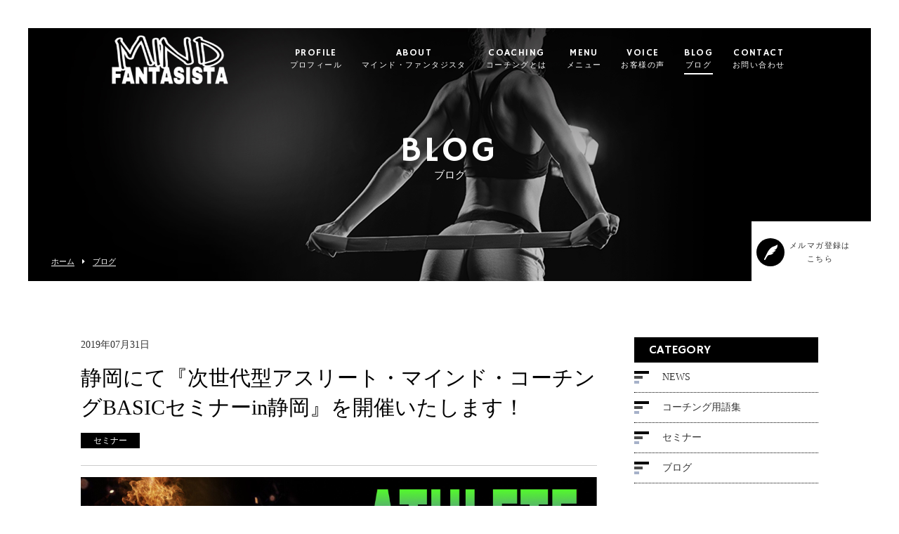

--- FILE ---
content_type: text/html; charset=UTF-8
request_url: https://mind-fantasista.com/2019/07/31/sizuoka-seminar/
body_size: 9549
content:
<!DOCTYPE html>
<html dir="ltr" lang="ja">
<head>
<meta charset="UTF-8">
	<meta name="viewport" content="width=1100">
	<meta name="format-detection" content="telephone=no">





<link rel="shortcut icon" href="https://mind-fantasista.com/wp-content/themes/053/img/favicon.png" />
<link rel="stylesheet" href="https://mind-fantasista.com/wp-content/themes/053/css/sanitize.css" media="all">
<link rel="stylesheet" href="https://mind-fantasista.com/wp-content/themes/053/css/hamburgers.css" media="all">
<link rel="stylesheet" href="https://mind-fantasista.com/wp-content/themes/053/css/slick.css" media="all">
<link rel="stylesheet" href="https://mind-fantasista.com/wp-content/themes/053/style.css" media="all">
<link href="https://fonts.googleapis.com/css?family=Hammersmith+One" rel="stylesheet">
<link rel="stylesheet" href="https://maxcdn.bootstrapcdn.com/font-awesome/4.7.0/css/font-awesome.min.css">
<!--[if lt IE 9]>
<script src="https://mind-fantasista.com/wp-content/themes/053/js/html5.js"></script>
<script src="https://mind-fantasista.com/wp-content/themes/053/js/css3-mediaqueries.js"></script>
<![endif]-->


		<!-- All in One SEO 4.6.4 - aioseo.com -->
		<title>静岡にて『次世代型アスリート・マインド・コーチングBASICセミナー』を開催します！ | 強くなりたい選手と指導者のためのマインドコーチング</title>
		<meta name="description" content="8月25日(日)静岡県静岡市葵区にて『次世代型アスリート・マインド・コーチングBASICセミナーin静岡』を開催致します。真夏のまっ最中で大変暑くなることが予想されますが、それにもまして受講して下さった方が熱く燃えて目標に向かって行ける様に、密度の濃い脳科学に基づいた最先端のセミナーを行います！" />
		<meta name="robots" content="max-image-preview:large" />
		<meta name="keywords" content="静岡市,コーチング,メンタル,マインド,葵区" />
		<link rel="canonical" href="https://mind-fantasista.com/2019/07/31/sizuoka-seminar/" />
		<meta name="generator" content="All in One SEO (AIOSEO) 4.6.4" />
		<meta property="og:locale" content="ja_JP" />
		<meta property="og:site_name" content="強くなりたい選手と指導者のためのマインドコーチング |" />
		<meta property="og:type" content="article" />
		<meta property="og:title" content="静岡にて『次世代型アスリート・マインド・コーチングBASICセミナー』を開催します！ | 強くなりたい選手と指導者のためのマインドコーチング" />
		<meta property="og:description" content="8月25日(日)静岡県静岡市葵区にて『次世代型アスリート・マインド・コーチングBASICセミナーin静岡』を開催致します。真夏のまっ最中で大変暑くなることが予想されますが、それにもまして受講して下さった方が熱く燃えて目標に向かって行ける様に、密度の濃い脳科学に基づいた最先端のセミナーを行います！" />
		<meta property="og:url" content="https://mind-fantasista.com/2019/07/31/sizuoka-seminar/" />
		<meta property="article:published_time" content="2019-07-31T05:00:54+00:00" />
		<meta property="article:modified_time" content="2019-07-28T05:01:30+00:00" />
		<meta name="twitter:card" content="summary" />
		<meta name="twitter:title" content="静岡にて『次世代型アスリート・マインド・コーチングBASICセミナー』を開催します！ | 強くなりたい選手と指導者のためのマインドコーチング" />
		<meta name="twitter:description" content="8月25日(日)静岡県静岡市葵区にて『次世代型アスリート・マインド・コーチングBASICセミナーin静岡』を開催致します。真夏のまっ最中で大変暑くなることが予想されますが、それにもまして受講して下さった方が熱く燃えて目標に向かって行ける様に、密度の濃い脳科学に基づいた最先端のセミナーを行います！" />
		<meta name="google" content="nositelinkssearchbox" />
		<script type="application/ld+json" class="aioseo-schema">
			{"@context":"https:\/\/schema.org","@graph":[{"@type":"Article","@id":"https:\/\/mind-fantasista.com\/2019\/07\/31\/sizuoka-seminar\/#article","name":"\u9759\u5ca1\u306b\u3066\u300e\u6b21\u4e16\u4ee3\u578b\u30a2\u30b9\u30ea\u30fc\u30c8\u30fb\u30de\u30a4\u30f3\u30c9\u30fb\u30b3\u30fc\u30c1\u30f3\u30b0BASIC\u30bb\u30df\u30ca\u30fc\u300f\u3092\u958b\u50ac\u3057\u307e\u3059\uff01 | \u5f37\u304f\u306a\u308a\u305f\u3044\u9078\u624b\u3068\u6307\u5c0e\u8005\u306e\u305f\u3081\u306e\u30de\u30a4\u30f3\u30c9\u30b3\u30fc\u30c1\u30f3\u30b0","headline":"\u9759\u5ca1\u306b\u3066\u300e\u6b21\u4e16\u4ee3\u578b\u30a2\u30b9\u30ea\u30fc\u30c8\u30fb\u30de\u30a4\u30f3\u30c9\u30fb\u30b3\u30fc\u30c1\u30f3\u30b0BASIC\u30bb\u30df\u30ca\u30fcin\u9759\u5ca1\u300f\u3092\u958b\u50ac\u3044\u305f\u3057\u307e\u3059\uff01","author":{"@id":"https:\/\/mind-fantasista.com\/author\/mind-fantasista\/#author"},"publisher":{"@id":"https:\/\/mind-fantasista.com\/#organization"},"image":{"@type":"ImageObject","url":"https:\/\/mind-fantasista.com\/wp-content\/uploads\/2019\/07\/183D4B6D-A616-45F0-92A8-084C19B8FE86.jpeg","width":2224,"height":2224},"datePublished":"2019-07-31T14:00:54+09:00","dateModified":"2019-07-28T14:01:30+09:00","inLanguage":"ja","mainEntityOfPage":{"@id":"https:\/\/mind-fantasista.com\/2019\/07\/31\/sizuoka-seminar\/#webpage"},"isPartOf":{"@id":"https:\/\/mind-fantasista.com\/2019\/07\/31\/sizuoka-seminar\/#webpage"},"articleSection":"\u30bb\u30df\u30ca\u30fc"},{"@type":"BreadcrumbList","@id":"https:\/\/mind-fantasista.com\/2019\/07\/31\/sizuoka-seminar\/#breadcrumblist","itemListElement":[{"@type":"ListItem","@id":"https:\/\/mind-fantasista.com\/#listItem","position":1,"name":"\u5bb6","item":"https:\/\/mind-fantasista.com\/","nextItem":"https:\/\/mind-fantasista.com\/2019\/#listItem"},{"@type":"ListItem","@id":"https:\/\/mind-fantasista.com\/2019\/#listItem","position":2,"name":"2019","item":"https:\/\/mind-fantasista.com\/2019\/","nextItem":"https:\/\/mind-fantasista.com\/2019\/07\/#listItem","previousItem":"https:\/\/mind-fantasista.com\/#listItem"},{"@type":"ListItem","@id":"https:\/\/mind-fantasista.com\/2019\/07\/#listItem","position":3,"name":"July","item":"https:\/\/mind-fantasista.com\/2019\/07\/","nextItem":"https:\/\/mind-fantasista.com\/2019\/07\/31\/#listItem","previousItem":"https:\/\/mind-fantasista.com\/2019\/#listItem"},{"@type":"ListItem","@id":"https:\/\/mind-fantasista.com\/2019\/07\/31\/#listItem","position":4,"name":"31","item":"https:\/\/mind-fantasista.com\/2019\/07\/31\/","nextItem":"https:\/\/mind-fantasista.com\/2019\/07\/31\/sizuoka-seminar\/#listItem","previousItem":"https:\/\/mind-fantasista.com\/2019\/07\/#listItem"},{"@type":"ListItem","@id":"https:\/\/mind-fantasista.com\/2019\/07\/31\/sizuoka-seminar\/#listItem","position":5,"name":"\u9759\u5ca1\u306b\u3066\u300e\u6b21\u4e16\u4ee3\u578b\u30a2\u30b9\u30ea\u30fc\u30c8\u30fb\u30de\u30a4\u30f3\u30c9\u30fb\u30b3\u30fc\u30c1\u30f3\u30b0BASIC\u30bb\u30df\u30ca\u30fcin\u9759\u5ca1\u300f\u3092\u958b\u50ac\u3044\u305f\u3057\u307e\u3059\uff01","previousItem":"https:\/\/mind-fantasista.com\/2019\/07\/31\/#listItem"}]},{"@type":"Organization","@id":"https:\/\/mind-fantasista.com\/#organization","name":"\u5f37\u304f\u306a\u308a\u305f\u3044\u9078\u624b\u3068\u6307\u5c0e\u8005\u306e\u305f\u3081\u306e\u30de\u30a4\u30f3\u30c9\u30b3\u30fc\u30c1\u30f3\u30b0","url":"https:\/\/mind-fantasista.com\/"},{"@type":"Person","@id":"https:\/\/mind-fantasista.com\/author\/mind-fantasista\/#author","url":"https:\/\/mind-fantasista.com\/author\/mind-fantasista\/","name":"mind-fantasista","image":{"@type":"ImageObject","@id":"https:\/\/mind-fantasista.com\/2019\/07\/31\/sizuoka-seminar\/#authorImage","url":"https:\/\/secure.gravatar.com\/avatar\/457dbaa7958d0318f69757e4a542e10c?s=96&d=mm&r=g","width":96,"height":96,"caption":"mind-fantasista"}},{"@type":"WebPage","@id":"https:\/\/mind-fantasista.com\/2019\/07\/31\/sizuoka-seminar\/#webpage","url":"https:\/\/mind-fantasista.com\/2019\/07\/31\/sizuoka-seminar\/","name":"\u9759\u5ca1\u306b\u3066\u300e\u6b21\u4e16\u4ee3\u578b\u30a2\u30b9\u30ea\u30fc\u30c8\u30fb\u30de\u30a4\u30f3\u30c9\u30fb\u30b3\u30fc\u30c1\u30f3\u30b0BASIC\u30bb\u30df\u30ca\u30fc\u300f\u3092\u958b\u50ac\u3057\u307e\u3059\uff01 | \u5f37\u304f\u306a\u308a\u305f\u3044\u9078\u624b\u3068\u6307\u5c0e\u8005\u306e\u305f\u3081\u306e\u30de\u30a4\u30f3\u30c9\u30b3\u30fc\u30c1\u30f3\u30b0","description":"8\u670825\u65e5(\u65e5)\u9759\u5ca1\u770c\u9759\u5ca1\u5e02\u8475\u533a\u306b\u3066\u300e\u6b21\u4e16\u4ee3\u578b\u30a2\u30b9\u30ea\u30fc\u30c8\u30fb\u30de\u30a4\u30f3\u30c9\u30fb\u30b3\u30fc\u30c1\u30f3\u30b0BASIC\u30bb\u30df\u30ca\u30fcin\u9759\u5ca1\u300f\u3092\u958b\u50ac\u81f4\u3057\u307e\u3059\u3002\u771f\u590f\u306e\u307e\u3063\u6700\u4e2d\u3067\u5927\u5909\u6691\u304f\u306a\u308b\u3053\u3068\u304c\u4e88\u60f3\u3055\u308c\u307e\u3059\u304c\u3001\u305d\u308c\u306b\u3082\u307e\u3057\u3066\u53d7\u8b1b\u3057\u3066\u4e0b\u3055\u3063\u305f\u65b9\u304c\u71b1\u304f\u71c3\u3048\u3066\u76ee\u6a19\u306b\u5411\u304b\u3063\u3066\u884c\u3051\u308b\u69d8\u306b\u3001\u5bc6\u5ea6\u306e\u6fc3\u3044\u8133\u79d1\u5b66\u306b\u57fa\u3065\u3044\u305f\u6700\u5148\u7aef\u306e\u30bb\u30df\u30ca\u30fc\u3092\u884c\u3044\u307e\u3059\uff01","inLanguage":"ja","isPartOf":{"@id":"https:\/\/mind-fantasista.com\/#website"},"breadcrumb":{"@id":"https:\/\/mind-fantasista.com\/2019\/07\/31\/sizuoka-seminar\/#breadcrumblist"},"author":{"@id":"https:\/\/mind-fantasista.com\/author\/mind-fantasista\/#author"},"creator":{"@id":"https:\/\/mind-fantasista.com\/author\/mind-fantasista\/#author"},"image":{"@type":"ImageObject","url":"https:\/\/mind-fantasista.com\/wp-content\/uploads\/2019\/07\/183D4B6D-A616-45F0-92A8-084C19B8FE86.jpeg","@id":"https:\/\/mind-fantasista.com\/2019\/07\/31\/sizuoka-seminar\/#mainImage","width":2224,"height":2224},"primaryImageOfPage":{"@id":"https:\/\/mind-fantasista.com\/2019\/07\/31\/sizuoka-seminar\/#mainImage"},"datePublished":"2019-07-31T14:00:54+09:00","dateModified":"2019-07-28T14:01:30+09:00"},{"@type":"WebSite","@id":"https:\/\/mind-fantasista.com\/#website","url":"https:\/\/mind-fantasista.com\/","name":"\u5f37\u304f\u306a\u308a\u305f\u3044\u9078\u624b\u3068\u6307\u5c0e\u8005\u306e\u305f\u3081\u306e\u30de\u30a4\u30f3\u30c9\u30b3\u30fc\u30c1\u30f3\u30b0","inLanguage":"ja","publisher":{"@id":"https:\/\/mind-fantasista.com\/#organization"}}]}
		</script>
		<!-- All in One SEO -->

<link rel='dns-prefetch' href='//webfonts.xserver.jp' />
<link rel='dns-prefetch' href='//secure.gravatar.com' />
<link rel='dns-prefetch' href='//stats.wp.com' />
<link rel='dns-prefetch' href='//v0.wordpress.com' />
<link rel='stylesheet' id='wp-block-library-css' href='https://mind-fantasista.com/wp-includes/css/dist/block-library/style.min.css?ver=6.5.7' type='text/css' media='all' />
<style id='wp-block-library-inline-css' type='text/css'>
.has-text-align-justify{text-align:justify;}
</style>
<link rel='stylesheet' id='mediaelement-css' href='https://mind-fantasista.com/wp-includes/js/mediaelement/mediaelementplayer-legacy.min.css?ver=4.2.17' type='text/css' media='all' />
<link rel='stylesheet' id='wp-mediaelement-css' href='https://mind-fantasista.com/wp-includes/js/mediaelement/wp-mediaelement.min.css?ver=6.5.7' type='text/css' media='all' />
<style id='jetpack-sharing-buttons-style-inline-css' type='text/css'>
.jetpack-sharing-buttons__services-list{display:flex;flex-direction:row;flex-wrap:wrap;gap:0;list-style-type:none;margin:5px;padding:0}.jetpack-sharing-buttons__services-list.has-small-icon-size{font-size:12px}.jetpack-sharing-buttons__services-list.has-normal-icon-size{font-size:16px}.jetpack-sharing-buttons__services-list.has-large-icon-size{font-size:24px}.jetpack-sharing-buttons__services-list.has-huge-icon-size{font-size:36px}@media print{.jetpack-sharing-buttons__services-list{display:none!important}}.editor-styles-wrapper .wp-block-jetpack-sharing-buttons{gap:0;padding-inline-start:0}ul.jetpack-sharing-buttons__services-list.has-background{padding:1.25em 2.375em}
</style>
<style id='classic-theme-styles-inline-css' type='text/css'>
/*! This file is auto-generated */
.wp-block-button__link{color:#fff;background-color:#32373c;border-radius:9999px;box-shadow:none;text-decoration:none;padding:calc(.667em + 2px) calc(1.333em + 2px);font-size:1.125em}.wp-block-file__button{background:#32373c;color:#fff;text-decoration:none}
</style>
<style id='global-styles-inline-css' type='text/css'>
body{--wp--preset--color--black: #000000;--wp--preset--color--cyan-bluish-gray: #abb8c3;--wp--preset--color--white: #ffffff;--wp--preset--color--pale-pink: #f78da7;--wp--preset--color--vivid-red: #cf2e2e;--wp--preset--color--luminous-vivid-orange: #ff6900;--wp--preset--color--luminous-vivid-amber: #fcb900;--wp--preset--color--light-green-cyan: #7bdcb5;--wp--preset--color--vivid-green-cyan: #00d084;--wp--preset--color--pale-cyan-blue: #8ed1fc;--wp--preset--color--vivid-cyan-blue: #0693e3;--wp--preset--color--vivid-purple: #9b51e0;--wp--preset--gradient--vivid-cyan-blue-to-vivid-purple: linear-gradient(135deg,rgba(6,147,227,1) 0%,rgb(155,81,224) 100%);--wp--preset--gradient--light-green-cyan-to-vivid-green-cyan: linear-gradient(135deg,rgb(122,220,180) 0%,rgb(0,208,130) 100%);--wp--preset--gradient--luminous-vivid-amber-to-luminous-vivid-orange: linear-gradient(135deg,rgba(252,185,0,1) 0%,rgba(255,105,0,1) 100%);--wp--preset--gradient--luminous-vivid-orange-to-vivid-red: linear-gradient(135deg,rgba(255,105,0,1) 0%,rgb(207,46,46) 100%);--wp--preset--gradient--very-light-gray-to-cyan-bluish-gray: linear-gradient(135deg,rgb(238,238,238) 0%,rgb(169,184,195) 100%);--wp--preset--gradient--cool-to-warm-spectrum: linear-gradient(135deg,rgb(74,234,220) 0%,rgb(151,120,209) 20%,rgb(207,42,186) 40%,rgb(238,44,130) 60%,rgb(251,105,98) 80%,rgb(254,248,76) 100%);--wp--preset--gradient--blush-light-purple: linear-gradient(135deg,rgb(255,206,236) 0%,rgb(152,150,240) 100%);--wp--preset--gradient--blush-bordeaux: linear-gradient(135deg,rgb(254,205,165) 0%,rgb(254,45,45) 50%,rgb(107,0,62) 100%);--wp--preset--gradient--luminous-dusk: linear-gradient(135deg,rgb(255,203,112) 0%,rgb(199,81,192) 50%,rgb(65,88,208) 100%);--wp--preset--gradient--pale-ocean: linear-gradient(135deg,rgb(255,245,203) 0%,rgb(182,227,212) 50%,rgb(51,167,181) 100%);--wp--preset--gradient--electric-grass: linear-gradient(135deg,rgb(202,248,128) 0%,rgb(113,206,126) 100%);--wp--preset--gradient--midnight: linear-gradient(135deg,rgb(2,3,129) 0%,rgb(40,116,252) 100%);--wp--preset--font-size--small: 13px;--wp--preset--font-size--medium: 20px;--wp--preset--font-size--large: 36px;--wp--preset--font-size--x-large: 42px;--wp--preset--spacing--20: 0.44rem;--wp--preset--spacing--30: 0.67rem;--wp--preset--spacing--40: 1rem;--wp--preset--spacing--50: 1.5rem;--wp--preset--spacing--60: 2.25rem;--wp--preset--spacing--70: 3.38rem;--wp--preset--spacing--80: 5.06rem;--wp--preset--shadow--natural: 6px 6px 9px rgba(0, 0, 0, 0.2);--wp--preset--shadow--deep: 12px 12px 50px rgba(0, 0, 0, 0.4);--wp--preset--shadow--sharp: 6px 6px 0px rgba(0, 0, 0, 0.2);--wp--preset--shadow--outlined: 6px 6px 0px -3px rgba(255, 255, 255, 1), 6px 6px rgba(0, 0, 0, 1);--wp--preset--shadow--crisp: 6px 6px 0px rgba(0, 0, 0, 1);}:where(.is-layout-flex){gap: 0.5em;}:where(.is-layout-grid){gap: 0.5em;}body .is-layout-flex{display: flex;}body .is-layout-flex{flex-wrap: wrap;align-items: center;}body .is-layout-flex > *{margin: 0;}body .is-layout-grid{display: grid;}body .is-layout-grid > *{margin: 0;}:where(.wp-block-columns.is-layout-flex){gap: 2em;}:where(.wp-block-columns.is-layout-grid){gap: 2em;}:where(.wp-block-post-template.is-layout-flex){gap: 1.25em;}:where(.wp-block-post-template.is-layout-grid){gap: 1.25em;}.has-black-color{color: var(--wp--preset--color--black) !important;}.has-cyan-bluish-gray-color{color: var(--wp--preset--color--cyan-bluish-gray) !important;}.has-white-color{color: var(--wp--preset--color--white) !important;}.has-pale-pink-color{color: var(--wp--preset--color--pale-pink) !important;}.has-vivid-red-color{color: var(--wp--preset--color--vivid-red) !important;}.has-luminous-vivid-orange-color{color: var(--wp--preset--color--luminous-vivid-orange) !important;}.has-luminous-vivid-amber-color{color: var(--wp--preset--color--luminous-vivid-amber) !important;}.has-light-green-cyan-color{color: var(--wp--preset--color--light-green-cyan) !important;}.has-vivid-green-cyan-color{color: var(--wp--preset--color--vivid-green-cyan) !important;}.has-pale-cyan-blue-color{color: var(--wp--preset--color--pale-cyan-blue) !important;}.has-vivid-cyan-blue-color{color: var(--wp--preset--color--vivid-cyan-blue) !important;}.has-vivid-purple-color{color: var(--wp--preset--color--vivid-purple) !important;}.has-black-background-color{background-color: var(--wp--preset--color--black) !important;}.has-cyan-bluish-gray-background-color{background-color: var(--wp--preset--color--cyan-bluish-gray) !important;}.has-white-background-color{background-color: var(--wp--preset--color--white) !important;}.has-pale-pink-background-color{background-color: var(--wp--preset--color--pale-pink) !important;}.has-vivid-red-background-color{background-color: var(--wp--preset--color--vivid-red) !important;}.has-luminous-vivid-orange-background-color{background-color: var(--wp--preset--color--luminous-vivid-orange) !important;}.has-luminous-vivid-amber-background-color{background-color: var(--wp--preset--color--luminous-vivid-amber) !important;}.has-light-green-cyan-background-color{background-color: var(--wp--preset--color--light-green-cyan) !important;}.has-vivid-green-cyan-background-color{background-color: var(--wp--preset--color--vivid-green-cyan) !important;}.has-pale-cyan-blue-background-color{background-color: var(--wp--preset--color--pale-cyan-blue) !important;}.has-vivid-cyan-blue-background-color{background-color: var(--wp--preset--color--vivid-cyan-blue) !important;}.has-vivid-purple-background-color{background-color: var(--wp--preset--color--vivid-purple) !important;}.has-black-border-color{border-color: var(--wp--preset--color--black) !important;}.has-cyan-bluish-gray-border-color{border-color: var(--wp--preset--color--cyan-bluish-gray) !important;}.has-white-border-color{border-color: var(--wp--preset--color--white) !important;}.has-pale-pink-border-color{border-color: var(--wp--preset--color--pale-pink) !important;}.has-vivid-red-border-color{border-color: var(--wp--preset--color--vivid-red) !important;}.has-luminous-vivid-orange-border-color{border-color: var(--wp--preset--color--luminous-vivid-orange) !important;}.has-luminous-vivid-amber-border-color{border-color: var(--wp--preset--color--luminous-vivid-amber) !important;}.has-light-green-cyan-border-color{border-color: var(--wp--preset--color--light-green-cyan) !important;}.has-vivid-green-cyan-border-color{border-color: var(--wp--preset--color--vivid-green-cyan) !important;}.has-pale-cyan-blue-border-color{border-color: var(--wp--preset--color--pale-cyan-blue) !important;}.has-vivid-cyan-blue-border-color{border-color: var(--wp--preset--color--vivid-cyan-blue) !important;}.has-vivid-purple-border-color{border-color: var(--wp--preset--color--vivid-purple) !important;}.has-vivid-cyan-blue-to-vivid-purple-gradient-background{background: var(--wp--preset--gradient--vivid-cyan-blue-to-vivid-purple) !important;}.has-light-green-cyan-to-vivid-green-cyan-gradient-background{background: var(--wp--preset--gradient--light-green-cyan-to-vivid-green-cyan) !important;}.has-luminous-vivid-amber-to-luminous-vivid-orange-gradient-background{background: var(--wp--preset--gradient--luminous-vivid-amber-to-luminous-vivid-orange) !important;}.has-luminous-vivid-orange-to-vivid-red-gradient-background{background: var(--wp--preset--gradient--luminous-vivid-orange-to-vivid-red) !important;}.has-very-light-gray-to-cyan-bluish-gray-gradient-background{background: var(--wp--preset--gradient--very-light-gray-to-cyan-bluish-gray) !important;}.has-cool-to-warm-spectrum-gradient-background{background: var(--wp--preset--gradient--cool-to-warm-spectrum) !important;}.has-blush-light-purple-gradient-background{background: var(--wp--preset--gradient--blush-light-purple) !important;}.has-blush-bordeaux-gradient-background{background: var(--wp--preset--gradient--blush-bordeaux) !important;}.has-luminous-dusk-gradient-background{background: var(--wp--preset--gradient--luminous-dusk) !important;}.has-pale-ocean-gradient-background{background: var(--wp--preset--gradient--pale-ocean) !important;}.has-electric-grass-gradient-background{background: var(--wp--preset--gradient--electric-grass) !important;}.has-midnight-gradient-background{background: var(--wp--preset--gradient--midnight) !important;}.has-small-font-size{font-size: var(--wp--preset--font-size--small) !important;}.has-medium-font-size{font-size: var(--wp--preset--font-size--medium) !important;}.has-large-font-size{font-size: var(--wp--preset--font-size--large) !important;}.has-x-large-font-size{font-size: var(--wp--preset--font-size--x-large) !important;}
.wp-block-navigation a:where(:not(.wp-element-button)){color: inherit;}
:where(.wp-block-post-template.is-layout-flex){gap: 1.25em;}:where(.wp-block-post-template.is-layout-grid){gap: 1.25em;}
:where(.wp-block-columns.is-layout-flex){gap: 2em;}:where(.wp-block-columns.is-layout-grid){gap: 2em;}
.wp-block-pullquote{font-size: 1.5em;line-height: 1.6;}
</style>
<link rel='stylesheet' id='wp-pagenavi-css' href='https://mind-fantasista.com/wp-content/plugins/wp-pagenavi/pagenavi-css.css?ver=2.70' type='text/css' media='all' />
<link rel='stylesheet' id='jetpack_css-css' href='https://mind-fantasista.com/wp-content/plugins/jetpack/css/jetpack.css?ver=13.5.1' type='text/css' media='all' />
<script type="text/javascript" src="https://mind-fantasista.com/wp-includes/js/jquery/jquery.min.js?ver=3.7.1" id="jquery-core-js"></script>
<script type="text/javascript" src="https://mind-fantasista.com/wp-includes/js/jquery/jquery-migrate.min.js?ver=3.4.1" id="jquery-migrate-js"></script>
<script type="text/javascript" src="//webfonts.xserver.jp/js/xserverv3.js?fadein=0&amp;ver=2.0.7" id="typesquare_std-js"></script>
<link rel="https://api.w.org/" href="https://mind-fantasista.com/wp-json/" /><link rel="alternate" type="application/json" href="https://mind-fantasista.com/wp-json/wp/v2/posts/533" /><link rel="alternate" type="application/json+oembed" href="https://mind-fantasista.com/wp-json/oembed/1.0/embed?url=https%3A%2F%2Fmind-fantasista.com%2F2019%2F07%2F31%2Fsizuoka-seminar%2F" />
<link rel="alternate" type="text/xml+oembed" href="https://mind-fantasista.com/wp-json/oembed/1.0/embed?url=https%3A%2F%2Fmind-fantasista.com%2F2019%2F07%2F31%2Fsizuoka-seminar%2F&#038;format=xml" />
	<style>img#wpstats{display:none}</style>
		<style type="text/css">.recentcomments a{display:inline !important;padding:0 !important;margin:0 !important;}</style><style>

</style></head>
<body>

<header class="">
<section class="gf navigation">
<div class="f_cc">
<!--<h1 class="logo f_box f_center"><a href="https://mind-fantasista.com/">MIND fantasista</a></h1>-->
<h1 class="logo f_box f_center"><a href="https://mind-fantasista.com/"><img src="https://mind-fantasista.com/wp-content/themes/053/img/logo_header.png" alt="MIND fantasista"></a></h1>

<nav class="menu">
<ul id="navi">
	<li><a href="https://mind-fantasista.com/access/" class="">PROFILE<span>プロフィール</span></a></li>
	<li><a href="https://mind-fantasista.com/about/" class="">ABOUT<span>マインド・ファンタジスタ</span></a></li>
	<li><a href="https://mind-fantasista.com/flow/" class="">COACHING<span>コーチングとは</span></a></li>
	<li>
	<a href="https://mind-fantasista.com/menu/" class="">MENU<span>メニュー</span></a>
	<ul>
		<li><a href="https://mind-fantasista.com/menu/#menu_01">パーソナル・コーチング</a></li>
		<li><a href="https://mind-fantasista.com/menu/#menu_02">チーム・コーチング</a></li>
		<li><a href="https://mind-fantasista.com/menu/#menu_03">ハイパフォーマンス・コーチング講座</a></li>
<!--
		<li><a href="https://mind-fantasista.com/menu/#menu_04">車検</a></li>
-->
	</ul>
	</li>
	<li><a href="https://mind-fantasista.com/voice/" class="">VOICE<span>お客様の声</span></a></li>
	<li><a href="https://mind-fantasista.com/blog/" class="active">BLOG<span>ブログ</span></a></li>
	<li><a href="https://mind-fantasista.com/contact/" class="">CONTACT<span>お問い合わせ</span></a></li>
</ul>
<div class="sp">
<a href="https://smart.reservestock.jp/subscribe_form/contents_list/16341" class=" reserve f_cc">
<p><img src="https://mind-fantasista.com/wp-content/themes/053/img/common/feather_c.png" width="50%" alt=""></p>
<p><span>メルマガ登録は<br>こちら</span></p>
</a>
</div><!--sp-->
</nav>
</div><!--f_cc-->
</section><!--gf-->

<section class="sp navi">
<nav>
<div class="f_box f_h_sb f_center">
<a href="tel: 090-2377-3628" class="tel f_cc"><i class="fa fa-phone" aria-hidden="true"></i></a>
<div class="toggle  f_cc">
<button class="hamburger hamburger--spin" type="button" id="toggle">
<span class="hamburger-box">
<span class="hamburger-inner"></span>
</span>
</button>
</div><!--toggle-->
</div><!--f_box-->
</nav>
</section>
</header>
<main>
<section class="kv">
	<figure id="kv" class="blog f_cc">
		<figcaption class="gf"><h2>BLOG<span>ブログ</span></h2></figcaption>
	</figure>
	<div class="button f_box f_h_sb f_end">
		<nav id="bread">
			<ol class="f_box f_center f_h_start">
				<li class="f_box"><a href="https://mind-fantasista.com/">ホーム</a></li>
				<li><a href="https://mind-fantasista.com/blog/">ブログ</a></li>
			</ol>
		</nav>
		<a href="https://smart.reservestock.jp/subscribe_form/contents_list/16341" class="gf f_box f_center link pc">
	<p class="feather f_cc"><img src="https://mind-fantasista.com/wp-content/themes/053/img/common/feather.png" alt=""></p><p><span>メルマガ登録は<br />こちら</span></p>
</a>
	</div>
</section>
<section>
	<article id="post" class="f_box f_res">
		<div class="col w70 scroll" data-type="up">

			<p>2019年07月31日</p>
			<h1 class="single">静岡にて『次世代型アスリート・マインド・コーチングBASICセミナーin静岡』を開催いたします！</h1>
			<p>
							<span class="category">セミナー</span>
						</p>
			<div class="content">
			<figure><img width="2224" height="2224" src="https://mind-fantasista.com/wp-content/uploads/2019/07/183D4B6D-A616-45F0-92A8-084C19B8FE86.jpeg" class="attachment-533 size-533 wp-post-image" alt="" decoding="async" fetchpriority="high" srcset="https://mind-fantasista.com/wp-content/uploads/2019/07/183D4B6D-A616-45F0-92A8-084C19B8FE86.jpeg 2224w, https://mind-fantasista.com/wp-content/uploads/2019/07/183D4B6D-A616-45F0-92A8-084C19B8FE86-150x150.jpeg 150w, https://mind-fantasista.com/wp-content/uploads/2019/07/183D4B6D-A616-45F0-92A8-084C19B8FE86-300x300.jpeg 300w, https://mind-fantasista.com/wp-content/uploads/2019/07/183D4B6D-A616-45F0-92A8-084C19B8FE86-768x768.jpeg 768w, https://mind-fantasista.com/wp-content/uploads/2019/07/183D4B6D-A616-45F0-92A8-084C19B8FE86-1024x1024.jpeg 1024w, https://mind-fantasista.com/wp-content/uploads/2019/07/183D4B6D-A616-45F0-92A8-084C19B8FE86-350x350.jpeg 350w, https://mind-fantasista.com/wp-content/uploads/2019/07/183D4B6D-A616-45F0-92A8-084C19B8FE86-50x50.jpeg 50w" sizes="(max-width: 2224px) 100vw, 2224px" /></figure>			8月25日(日)、静岡県静岡市にて『次世代型アスリート・マインド・コーチングBASICセミナーin静岡』を開催致します！<br />
<br />
全国開催中の当セミナーも静岡での開催で16都市目。<br />
<br />
東海地方では愛知県についで2県目の開催です。<br />
<br />
セミナー開催日は真夏の一番熱い時期ですが、それにもまして熱いセミナーを開催しようと思っております。<br />
<br />
また、夏休みの最終週なので、中学生や高校生もぜひご参加ください。<br />
<br />
2学期からのパフォーマンスを圧倒的に飛躍させることが出来るようになりますので！<br />
<br />
ちなみに、毎回お伝えしていることですが、このセミナーでは〝マインドの仕組み〟を基礎の基礎から学んで頂きます。<br />
<br />
しかも、科学的根拠に基づいたマインドの使い方ですから、誰が行っても同じように再現することが出来ます。<br />
<br />
世界のトッププレーヤーやナショナルチームがこぞって取り入れ始めているマインド・コーチングをあなたのアスリート人生にも取り入れてみませんか？<br />
<br />
マインドの使い方を極め、プレッシャーに強い、自信溢れるアスリートに是非ともなりに来て下さい！<br />
<br />
【詳細】<br />
8月25日((日))17:00~19:15<br />
静岡県静岡市葵区呉服町2-3-1ふしみやビル会議室907号室<br />
静岡駅から徒歩9分<br />
対象：アスリート、指導者、コーチングに興味がある方<br />
定員：18名<br />
料金：大人一般5,000円、中高校生3,000円<br />
締切：8月24日<br />
(会場は禁煙です。トイレは男女とも廊下にあります。ビルにエレベーターがあります。)<br />
<br />
お申し込みはこちらから！<br />
<a href="https://resast.jp/events/362801">こちらをクリック⇒https://resast.jp/events/362801</a>			<!-- SEOブログ記事テンプレート -->
			<style>
.tableTtl {
	font-size:18px;
	font-weight:bold;
	margin-bottom:1em;
	margin-top:3em;
}

.tableContents {
	padding:15px;
	background:#eee;
	margin-bottom:30px;
}

.tableContents li {
	margin-bottom:15px;
}

.tableContents li:last-child {
	margin-bottom:0;
}

.tableContents li a {
	text-decoration:underline;
	font-size:14px;
}

.tableContents li a:hover {
	text-decoration:none;
}

.seoTtl01 {
	font-size:20px;
	border-bottom:1px solid #ccc;
	margin-bottom:1em;
	margin-top:3em;
	font-weight:bold;
	text-align:left;
	line-height:1.4  !important;
}

.seoTtl02 {
	padding:10px;
	background:#eee;
	margin-bottom:1em;
	font-weight:bold;
	margin-top:1.5em;
	text-align:left;
}

.seoTtl01 + .seoTtl02 {
	margin-top:0.5em !important;
}

.seoImg {
	margin-bottom:1em;
	max-width:100%;
	height:auto;
}

.seoLinks {
	margin-top:0.5em;
	margin-bottom:2em;
}

.seoLinks a {
	text-decoration:underline;
}

.seoLinks a:hover {
	text-decoration:none;
	font-weight:bold;
}

.seoText {
	word-break: normal;
	word-wrap: break-word;
	line-height:2;
	font-size:14px;
	margin-bottom:1.5em;
	text-align:left;
}

.seoText  b {
	font-weight:bold;
}

.seoBlockH3 {
	padding-left:2.5em;
}

#seoAnchor {
	padding-top:100px;
	margin-top:-100px;
}

@media screen and (max-width: 770px) {
	.tableTtl {
	font-size:16px;
	}
	
	.tableContents li a {
	font-size:13px;
	font-weight:bold;
	}

	.seoTtl01 {
	font-size:16px;
	}
	
	.seoText {
	word-break: normal;
	word-wrap: break-word;
	
	line-height:2;
	font-size:14px;
}

	.seoBlockH3 {
	padding-left:0.5em;
	}
	
	.tableContents .seoBlockH3 a {
		font-weight:normal;
	}
}
</style>





			<!-- SEOブログ記事テンプレート -->
			</div>

			<div class="single_paging f_box f_h_sb">
							
									<div class="back">
				<a href="https://mind-fantasista.com/2019/07/29/time/" class="btn main single">
					<i class="fa fa-chevron-circle-left" aria-hidden="true"></i> 前ページ
				</a>
			</div>
			
						<div class="next">
				<a href="https://mind-fantasista.com/2019/08/03/efficacy/" class="btn main single">
					次ページ <i class="fa fa-chevron-circle-right" aria-hidden="true"></i>
				</a>
			</div>
						</div>
			<div class="blank"></div>
			<div class="f_box f_h_center">
				<a href="https://mind-fantasista.com/blog/" class="btn main"><i class="fa fa-chevron-circle-left" aria-hidden="true"></i> 一覧へ戻る</a>
			</div>
			<div class="blank"></div>
		</div>
		<div class="side col w25 scroll" data-type="up">
			<div id="category">
				<h3 class="gf">CATEGORY</h3>
<ul>


<li class="f_box f_center"><p class="deco"></p><a href="https://mind-fantasista.com/category/news/">NEWS</a></li>
<li class="f_box f_center"><p class="deco"></p><a href="https://mind-fantasista.com/category/%e3%82%b3%e3%83%bc%e3%83%81%e3%83%b3%e3%82%b0%e7%94%a8%e8%aa%9e%e9%9b%86/">コーチング用語集</a></li>
<li class="f_box f_center"><p class="deco"></p><a href="https://mind-fantasista.com/category/%e3%82%bb%e3%83%9f%e3%83%8a%e3%83%bc/">セミナー</a></li>
<li class="f_box f_center"><p class="deco"></p><a href="https://mind-fantasista.com/category/blog/">ブログ</a></li>
</ul>			</div>
			<div id="recent">
				<h3 class="gf">NEW ARTICLE</h3>
<ul>
		<li>
		<a href="https://mind-fantasista.com/2021/10/18/blog-120/" class="f_box">
			<div>
				<span  class="date ">2021.10.18</span>
				<p>3X3バスケ全国2連覇を狙う久喜高校バスケ部にマインドコーチングを行って…</p>
			</div>
		</a>
	</li>
		<li>
		<a href="https://mind-fantasista.com/2021/07/30/blog-118/" class="f_box">
			<div>
				<span  class="date ">2021.07.30</span>
				<p>ジョコビッチ選手も激押しする〝マインドについて学ぶ重要性〟</p>
			</div>
		</a>
	</li>
		<li>
		<a href="https://mind-fantasista.com/2021/07/28/blog-117/" class="f_box">
			<div>
				<span  class="date ">2021.07.28</span>
				<p>本庄東高校バレー部・バスケ部にマインドコーチングを提供してきました！</p>
			</div>
		</a>
	</li>
		</ul>			</div>
			<div id="archive">
				<h3 class="gf">ARCHIVE</h3>
<ul>
	<li><a href='https://mind-fantasista.com/2021/10/'>2021年10月</a></li>
	<li><a href='https://mind-fantasista.com/2021/07/'>2021年7月</a></li>
	<li><a href='https://mind-fantasista.com/2021/06/'>2021年6月</a></li>
	<li><a href='https://mind-fantasista.com/2021/04/'>2021年4月</a></li>
	<li><a href='https://mind-fantasista.com/2021/01/'>2021年1月</a></li>
	<li><a href='https://mind-fantasista.com/2020/11/'>2020年11月</a></li>
	<li><a href='https://mind-fantasista.com/2020/09/'>2020年9月</a></li>
	<li><a href='https://mind-fantasista.com/2020/08/'>2020年8月</a></li>
	<li><a href='https://mind-fantasista.com/2020/07/'>2020年7月</a></li>
	<li><a href='https://mind-fantasista.com/2020/06/'>2020年6月</a></li>
	<li><a href='https://mind-fantasista.com/2020/05/'>2020年5月</a></li>
	<li><a href='https://mind-fantasista.com/2020/04/'>2020年4月</a></li>
	<li><a href='https://mind-fantasista.com/2020/03/'>2020年3月</a></li>
	<li><a href='https://mind-fantasista.com/2020/02/'>2020年2月</a></li>
	<li><a href='https://mind-fantasista.com/2020/01/'>2020年1月</a></li>
	<li><a href='https://mind-fantasista.com/2019/12/'>2019年12月</a></li>
	<li><a href='https://mind-fantasista.com/2019/11/'>2019年11月</a></li>
	<li><a href='https://mind-fantasista.com/2019/10/'>2019年10月</a></li>
	<li><a href='https://mind-fantasista.com/2019/09/'>2019年9月</a></li>
	<li><a href='https://mind-fantasista.com/2019/08/'>2019年8月</a></li>
	<li><a href='https://mind-fantasista.com/2019/07/'>2019年7月</a></li>
	<li><a href='https://mind-fantasista.com/2019/06/'>2019年6月</a></li>
	<li><a href='https://mind-fantasista.com/2019/05/'>2019年5月</a></li>
	<li><a href='https://mind-fantasista.com/2019/04/'>2019年4月</a></li>
</ul>			</div>
		</div>
	</article>
</section>
</main>
<a href="#toTop" class="toTop"><img src="https://mind-fantasista.com/wp-content/themes/053/img/common/to_top.png"  alt=""></a>
<section id="cta" class="cta bg_cta tc">
<h2 class="gf">CONTACT</h2>
<p>お問い合わせ</p>
<article class="f_box f_h_center f_wrap">
<div class="web col w30l">
<p>ご予約・お問い合わせはこちら</p>
<a href="https://mind-fantasista.com/contact/" class="btn">お問い合わせフォーム</a>
</div><!--web-->

<div class="tel col w30l">
<p>お電話でのお問い合わせはこちら</p>
<a href="tel: 090-2377-3628" class="btn">090-2377-3628</a>
</div><!--tel-->

</article><!--f_box-->



<p class="social f_box f_h_sb f_end ma">
	<a href="https://twitter.com/mindfantasista" target="blank" class="social f_cc twitter"><img src="https://mind-fantasista.com/wp-content/themes/053/img/sns/twitter.png" alt="Twitter"></a>
	<a href="https://www.facebook.com/mind.fantasista" target="blank" class="social f_cc facebook"><img src="https://mind-fantasista.com/wp-content/themes/053/img/sns/facebook.png" alt="Facebook"></a>
	<a href="https://www.instagram.com/mindfantasista" target="blank" class="social f_cc instagram"><img src="https://mind-fantasista.com/wp-content/themes/053/img/sns/instagram.png" alt="Instagram"></a>
</p>
</section>
<footer>
<section class="np">
<article class="pc f_box f_res f_center">
<div class="tl mw200">
<p class="logo f_box f_center gf"><a href="https://mind-fantasista.com/"><img src="https://mind-fantasista.com/wp-content/themes/053/img/logo_header.png" alt="MIND fantasista"></a></p>
</div><!--tl-->

<nav class="menu">
<ul class="gf f_box f_h_center">
	<li><a href="https://mind-fantasista.com/access/" >PROFILE<span>プロフィール</span></a></li>
	<li><a href="https://mind-fantasista.com/about/" >ABOUT<span>マインド・ファンタジスタ</span></a></li>
	<li><a href="https://mind-fantasista.com/flow/">COACHING<span>コーチングとは</span></a></li>
	<li><a href="https://mind-fantasista.com/menu/">MENU<span>メニュー</span></a></li>
	<li><a href="https://mind-fantasista.com/voice/">VOICE<span>お客様の声</span></a></li>
	<li><a href="https://mind-fantasista.com/blog/">BLOG<span>ブログ</span></a></li>
	<li><a href="https://mind-fantasista.com/contact/">CONTACT<span>お問い合わせ</span></a></li>
</ul>
</nav><!--menu-->
</article><!--f_box-->
<p class="copy">&copy; MIND fantasista</p>
</section><!--np-->
</footer>
<script type="text/javascript" src="https://stats.wp.com/e-202604.js" id="jetpack-stats-js" data-wp-strategy="defer"></script>
<script type="text/javascript" id="jetpack-stats-js-after">
/* <![CDATA[ */
_stq = window._stq || [];
_stq.push([ "view", JSON.parse("{\"v\":\"ext\",\"blog\":\"160825481\",\"post\":\"533\",\"tz\":\"9\",\"srv\":\"mind-fantasista.com\",\"j\":\"1:13.5.1\"}") ]);
_stq.push([ "clickTrackerInit", "160825481", "533" ]);
/* ]]> */
</script>

<script src="https://mind-fantasista.com/wp-content/themes/053/js/jquery.min.js"></script>
<script src="https://mind-fantasista.com/wp-content/themes/053/js/slick.min.js"></script>
<script src="https://mind-fantasista.com/wp-content/themes/053/js/script.js"></script>

</body>
</html>


--- FILE ---
content_type: text/css
request_url: https://mind-fantasista.com/wp-content/themes/053/css/hamburgers.css
body_size: 3456
content:
/*!
 * Hamburgers
 * @description Tasty CSS-animated hamburgers
 * @author Jonathan Suh @jonsuh
 * @site https://jonsuh.com/hamburgers
 * @link https://github.com/jonsuh/hamburgers
 */
.hamburger {
  padding: 8px 10px 0 10px;
  display: inline-block;
  cursor: pointer;
  transition-property: opacity, -webkit-filter;
  transition-property: opacity, filter;
  transition-property: opacity, filter, -webkit-filter;
  transition-duration: 0.15s;
  transition-timing-function: linear;
  font: inherit;
  color: inherit;
  text-transform: none;
  background-color: transparent;
  border: 0;
  margin: 0;
  overflow: visible; }
  .hamburger:hover {
    opacity: 1; }

.hamburger-box {
  width: 25px;
  height: 15px;
  display: inline-block;
  position: relative; }

.hamburger-inner {
  display: block;
  top: 50%;
  margin-top: -2px; }
  .hamburger-inner, .hamburger-inner::before, .hamburger-inner::after {
    width: 25px;
    height: 2px;
    background-color: rgba(0, 0, 0, 1);
    border-radius: 2px;
    position: absolute;
    transition-property: -webkit-transform;
    transition-property: transform;
    transition-property: transform, -webkit-transform;
    transition-duration: 0.15s;
    transition-timing-function: ease; }
  .hamburger-inner::before, .hamburger-inner::after {
    content: "";
    display: block; }
  .hamburger-inner::before {
    top: -8px; }
  .hamburger-inner::after {
    bottom: -8px; }

/*
 * 3DX
 */
.hamburger--3dx .hamburger-box {
  -webkit-perspective: 80px;
          perspective: 80px; }

.hamburger--3dx .hamburger-inner {
  transition: background-color 0s 0.1s cubic-bezier(0.645, 0.045, 0.355, 1), -webkit-transform 0.2s cubic-bezier(0.645, 0.045, 0.355, 1);
  transition: transform 0.2s cubic-bezier(0.645, 0.045, 0.355, 1), background-color 0s 0.1s cubic-bezier(0.645, 0.045, 0.355, 1);
  transition: transform 0.2s cubic-bezier(0.645, 0.045, 0.355, 1), background-color 0s 0.1s cubic-bezier(0.645, 0.045, 0.355, 1), -webkit-transform 0.2s cubic-bezier(0.645, 0.045, 0.355, 1); }
  .hamburger--3dx .hamburger-inner::before, .hamburger--3dx .hamburger-inner::after {
    transition: -webkit-transform 0s 0.1s cubic-bezier(0.645, 0.045, 0.355, 1);
    transition: transform 0s 0.1s cubic-bezier(0.645, 0.045, 0.355, 1);
    transition: transform 0s 0.1s cubic-bezier(0.645, 0.045, 0.355, 1), -webkit-transform 0s 0.1s cubic-bezier(0.645, 0.045, 0.355, 1); }

.hamburger--3dx.is-active .hamburger-inner {
  background-color: transparent;
  -webkit-transform: rotateY(180deg);
          transform: rotateY(180deg); }
  .hamburger--3dx.is-active .hamburger-inner::before {
    -webkit-transform: translate3d(0, 10px, 0) rotate(45deg);
            transform: translate3d(0, 10px, 0) rotate(45deg); }
  .hamburger--3dx.is-active .hamburger-inner::after {
    -webkit-transform: translate3d(0, -10px, 0) rotate(-45deg);
            transform: translate3d(0, -10px, 0) rotate(-45deg); }

/*
 * 3DX Reverse
 */
.hamburger--3dx-r .hamburger-box {
  -webkit-perspective: 80px;
          perspective: 80px; }

.hamburger--3dx-r .hamburger-inner {
  transition: background-color 0s 0.1s cubic-bezier(0.645, 0.045, 0.355, 1), -webkit-transform 0.2s cubic-bezier(0.645, 0.045, 0.355, 1);
  transition: transform 0.2s cubic-bezier(0.645, 0.045, 0.355, 1), background-color 0s 0.1s cubic-bezier(0.645, 0.045, 0.355, 1);
  transition: transform 0.2s cubic-bezier(0.645, 0.045, 0.355, 1), background-color 0s 0.1s cubic-bezier(0.645, 0.045, 0.355, 1), -webkit-transform 0.2s cubic-bezier(0.645, 0.045, 0.355, 1); }
  .hamburger--3dx-r .hamburger-inner::before, .hamburger--3dx-r .hamburger-inner::after {
    transition: -webkit-transform 0s 0.1s cubic-bezier(0.645, 0.045, 0.355, 1);
    transition: transform 0s 0.1s cubic-bezier(0.645, 0.045, 0.355, 1);
    transition: transform 0s 0.1s cubic-bezier(0.645, 0.045, 0.355, 1), -webkit-transform 0s 0.1s cubic-bezier(0.645, 0.045, 0.355, 1); }

.hamburger--3dx-r.is-active .hamburger-inner {
  background-color: transparent;
  -webkit-transform: rotateY(-180deg);
          transform: rotateY(-180deg); }
  .hamburger--3dx-r.is-active .hamburger-inner::before {
    -webkit-transform: translate3d(0, 10px, 0) rotate(45deg);
            transform: translate3d(0, 10px, 0) rotate(45deg); }
  .hamburger--3dx-r.is-active .hamburger-inner::after {
    -webkit-transform: translate3d(0, -10px, 0) rotate(-45deg);
            transform: translate3d(0, -10px, 0) rotate(-45deg); }

/*
 * 3DY
 */
.hamburger--3dy .hamburger-box {
  -webkit-perspective: 80px;
          perspective: 80px; }

.hamburger--3dy .hamburger-inner {
  transition: background-color 0s 0.1s cubic-bezier(0.645, 0.045, 0.355, 1), -webkit-transform 0.2s cubic-bezier(0.645, 0.045, 0.355, 1);
  transition: transform 0.2s cubic-bezier(0.645, 0.045, 0.355, 1), background-color 0s 0.1s cubic-bezier(0.645, 0.045, 0.355, 1);
  transition: transform 0.2s cubic-bezier(0.645, 0.045, 0.355, 1), background-color 0s 0.1s cubic-bezier(0.645, 0.045, 0.355, 1), -webkit-transform 0.2s cubic-bezier(0.645, 0.045, 0.355, 1); }
  .hamburger--3dy .hamburger-inner::before, .hamburger--3dy .hamburger-inner::after {
    transition: -webkit-transform 0s 0.1s cubic-bezier(0.645, 0.045, 0.355, 1);
    transition: transform 0s 0.1s cubic-bezier(0.645, 0.045, 0.355, 1);
    transition: transform 0s 0.1s cubic-bezier(0.645, 0.045, 0.355, 1), -webkit-transform 0s 0.1s cubic-bezier(0.645, 0.045, 0.355, 1); }

.hamburger--3dy.is-active .hamburger-inner {
  background-color: transparent;
  -webkit-transform: rotateX(-180deg);
          transform: rotateX(-180deg); }
  .hamburger--3dy.is-active .hamburger-inner::before {
    -webkit-transform: translate3d(0, 10px, 0) rotate(45deg);
            transform: translate3d(0, 10px, 0) rotate(45deg); }
  .hamburger--3dy.is-active .hamburger-inner::after {
    -webkit-transform: translate3d(0, -10px, 0) rotate(-45deg);
            transform: translate3d(0, -10px, 0) rotate(-45deg); }

/*
 * 3DY Reverse
 */
.hamburger--3dy-r .hamburger-box {
  -webkit-perspective: 80px;
          perspective: 80px; }

.hamburger--3dy-r .hamburger-inner {
  transition: background-color 0s 0.1s cubic-bezier(0.645, 0.045, 0.355, 1), -webkit-transform 0.2s cubic-bezier(0.645, 0.045, 0.355, 1);
  transition: transform 0.2s cubic-bezier(0.645, 0.045, 0.355, 1), background-color 0s 0.1s cubic-bezier(0.645, 0.045, 0.355, 1);
  transition: transform 0.2s cubic-bezier(0.645, 0.045, 0.355, 1), background-color 0s 0.1s cubic-bezier(0.645, 0.045, 0.355, 1), -webkit-transform 0.2s cubic-bezier(0.645, 0.045, 0.355, 1); }
  .hamburger--3dy-r .hamburger-inner::before, .hamburger--3dy-r .hamburger-inner::after {
    transition: -webkit-transform 0s 0.1s cubic-bezier(0.645, 0.045, 0.355, 1);
    transition: transform 0s 0.1s cubic-bezier(0.645, 0.045, 0.355, 1);
    transition: transform 0s 0.1s cubic-bezier(0.645, 0.045, 0.355, 1), -webkit-transform 0s 0.1s cubic-bezier(0.645, 0.045, 0.355, 1); }

.hamburger--3dy-r.is-active .hamburger-inner {
  background-color: transparent;
  -webkit-transform: rotateX(180deg);
          transform: rotateX(180deg); }
  .hamburger--3dy-r.is-active .hamburger-inner::before {
    -webkit-transform: translate3d(0, 10px, 0) rotate(45deg);
            transform: translate3d(0, 10px, 0) rotate(45deg); }
  .hamburger--3dy-r.is-active .hamburger-inner::after {
    -webkit-transform: translate3d(0, -10px, 0) rotate(-45deg);
            transform: translate3d(0, -10px, 0) rotate(-45deg); }

/*
 * Arrow
 */
.hamburger--arrow.is-active .hamburger-inner::before {
  -webkit-transform: translate3d(-8px, 0, 0) rotate(-45deg) scale(0.7, 1);
          transform: translate3d(-8px, 0, 0) rotate(-45deg) scale(0.7, 1); }

.hamburger--arrow.is-active .hamburger-inner::after {
  -webkit-transform: translate3d(-8px, 0, 0) rotate(45deg) scale(0.7, 1);
          transform: translate3d(-8px, 0, 0) rotate(45deg) scale(0.7, 1); }

/*
 * Arrow Right
 */
.hamburger--arrow-r.is-active .hamburger-inner::before {
  -webkit-transform: translate3d(8px, 0, 0) rotate(45deg) scale(0.7, 1);
          transform: translate3d(8px, 0, 0) rotate(45deg) scale(0.7, 1); }

.hamburger--arrow-r.is-active .hamburger-inner::after {
  -webkit-transform: translate3d(8px, 0, 0) rotate(-45deg) scale(0.7, 1);
          transform: translate3d(8px, 0, 0) rotate(-45deg) scale(0.7, 1); }

/*
 * Arrow Alt
 */
.hamburger--arrowalt .hamburger-inner::before {
  transition: top 0.1s 0.15s ease, -webkit-transform 0.15s cubic-bezier(0.165, 0.84, 0.44, 1);
  transition: top 0.1s 0.15s ease, transform 0.15s cubic-bezier(0.165, 0.84, 0.44, 1);
  transition: top 0.1s 0.15s ease, transform 0.15s cubic-bezier(0.165, 0.84, 0.44, 1), -webkit-transform 0.15s cubic-bezier(0.165, 0.84, 0.44, 1); }

.hamburger--arrowalt .hamburger-inner::after {
  transition: bottom 0.1s 0.15s ease, -webkit-transform 0.15s cubic-bezier(0.165, 0.84, 0.44, 1);
  transition: bottom 0.1s 0.15s ease, transform 0.15s cubic-bezier(0.165, 0.84, 0.44, 1);
  transition: bottom 0.1s 0.15s ease, transform 0.15s cubic-bezier(0.165, 0.84, 0.44, 1), -webkit-transform 0.15s cubic-bezier(0.165, 0.84, 0.44, 1); }

.hamburger--arrowalt.is-active .hamburger-inner::before {
  top: 0;
  -webkit-transform: translate3d(-8px, -10px, 0) rotate(-45deg) scale(0.7, 1);
          transform: translate3d(-8px, -10px, 0) rotate(-45deg) scale(0.7, 1);
  transition: top 0.1s ease, -webkit-transform 0.15s 0.1s cubic-bezier(0.895, 0.03, 0.685, 0.22);
  transition: top 0.1s ease, transform 0.15s 0.1s cubic-bezier(0.895, 0.03, 0.685, 0.22);
  transition: top 0.1s ease, transform 0.15s 0.1s cubic-bezier(0.895, 0.03, 0.685, 0.22), -webkit-transform 0.15s 0.1s cubic-bezier(0.895, 0.03, 0.685, 0.22); }

.hamburger--arrowalt.is-active .hamburger-inner::after {
  bottom: 0;
  -webkit-transform: translate3d(-8px, 10px, 0) rotate(45deg) scale(0.7, 1);
          transform: translate3d(-8px, 10px, 0) rotate(45deg) scale(0.7, 1);
  transition: bottom 0.1s ease, -webkit-transform 0.15s 0.1s cubic-bezier(0.895, 0.03, 0.685, 0.22);
  transition: bottom 0.1s ease, transform 0.15s 0.1s cubic-bezier(0.895, 0.03, 0.685, 0.22);
  transition: bottom 0.1s ease, transform 0.15s 0.1s cubic-bezier(0.895, 0.03, 0.685, 0.22), -webkit-transform 0.15s 0.1s cubic-bezier(0.895, 0.03, 0.685, 0.22); }

/*
 * Arrow Alt Right
 */
.hamburger--arrowalt-r .hamburger-inner::before {
  transition: top 0.1s 0.15s ease, -webkit-transform 0.15s cubic-bezier(0.165, 0.84, 0.44, 1);
  transition: top 0.1s 0.15s ease, transform 0.15s cubic-bezier(0.165, 0.84, 0.44, 1);
  transition: top 0.1s 0.15s ease, transform 0.15s cubic-bezier(0.165, 0.84, 0.44, 1), -webkit-transform 0.15s cubic-bezier(0.165, 0.84, 0.44, 1); }

.hamburger--arrowalt-r .hamburger-inner::after {
  transition: bottom 0.1s 0.15s ease, -webkit-transform 0.15s cubic-bezier(0.165, 0.84, 0.44, 1);
  transition: bottom 0.1s 0.15s ease, transform 0.15s cubic-bezier(0.165, 0.84, 0.44, 1);
  transition: bottom 0.1s 0.15s ease, transform 0.15s cubic-bezier(0.165, 0.84, 0.44, 1), -webkit-transform 0.15s cubic-bezier(0.165, 0.84, 0.44, 1); }

.hamburger--arrowalt-r.is-active .hamburger-inner::before {
  top: 0;
  -webkit-transform: translate3d(8px, -10px, 0) rotate(45deg) scale(0.7, 1);
          transform: translate3d(8px, -10px, 0) rotate(45deg) scale(0.7, 1);
  transition: top 0.1s ease, -webkit-transform 0.15s 0.1s cubic-bezier(0.895, 0.03, 0.685, 0.22);
  transition: top 0.1s ease, transform 0.15s 0.1s cubic-bezier(0.895, 0.03, 0.685, 0.22);
  transition: top 0.1s ease, transform 0.15s 0.1s cubic-bezier(0.895, 0.03, 0.685, 0.22), -webkit-transform 0.15s 0.1s cubic-bezier(0.895, 0.03, 0.685, 0.22); }

.hamburger--arrowalt-r.is-active .hamburger-inner::after {
  bottom: 0;
  -webkit-transform: translate3d(8px, 10px, 0) rotate(-45deg) scale(0.7, 1);
          transform: translate3d(8px, 10px, 0) rotate(-45deg) scale(0.7, 1);
  transition: bottom 0.1s ease, -webkit-transform 0.15s 0.1s cubic-bezier(0.895, 0.03, 0.685, 0.22);
  transition: bottom 0.1s ease, transform 0.15s 0.1s cubic-bezier(0.895, 0.03, 0.685, 0.22);
  transition: bottom 0.1s ease, transform 0.15s 0.1s cubic-bezier(0.895, 0.03, 0.685, 0.22), -webkit-transform 0.15s 0.1s cubic-bezier(0.895, 0.03, 0.685, 0.22); }

/*
 * Boring
 */
.hamburger--boring .hamburger-inner, .hamburger--boring .hamburger-inner::before, .hamburger--boring .hamburger-inner::after {
  transition-property: none; }

.hamburger--boring.is-active .hamburger-inner {
  -webkit-transform: rotate(45deg);
          transform: rotate(45deg); }
  .hamburger--boring.is-active .hamburger-inner::before {
    top: 0;
    opacity: 0; }
  .hamburger--boring.is-active .hamburger-inner::after {
    bottom: 0;
    -webkit-transform: rotate(-90deg);
            transform: rotate(-90deg); }

/*
 * Collapse
 */
.hamburger--collapse .hamburger-inner {
  top: auto;
  bottom: 0;
  transition-duration: 0.15s;
  transition-delay: 0.15s;
  transition-timing-function: cubic-bezier(0.55, 0.055, 0.675, 0.19); }
  .hamburger--collapse .hamburger-inner::after {
    top: -20px;
    transition: top 0.3s 0.3s cubic-bezier(0.33333, 0.66667, 0.66667, 1), opacity 0.1s linear; }
  .hamburger--collapse .hamburger-inner::before {
    transition: top 0.12s 0.3s cubic-bezier(0.33333, 0.66667, 0.66667, 1), -webkit-transform 0.15s cubic-bezier(0.55, 0.055, 0.675, 0.19);
    transition: top 0.12s 0.3s cubic-bezier(0.33333, 0.66667, 0.66667, 1), transform 0.15s cubic-bezier(0.55, 0.055, 0.675, 0.19);
    transition: top 0.12s 0.3s cubic-bezier(0.33333, 0.66667, 0.66667, 1), transform 0.15s cubic-bezier(0.55, 0.055, 0.675, 0.19), -webkit-transform 0.15s cubic-bezier(0.55, 0.055, 0.675, 0.19); }

.hamburger--collapse.is-active .hamburger-inner {
  -webkit-transform: translate3d(0, -10px, 0) rotate(-45deg);
          transform: translate3d(0, -10px, 0) rotate(-45deg);
  transition-delay: 0.32s;
  transition-timing-function: cubic-bezier(0.215, 0.61, 0.355, 1); }
  .hamburger--collapse.is-active .hamburger-inner::after {
    top: 0;
    opacity: 0;
    transition: top 0.3s cubic-bezier(0.33333, 0, 0.66667, 0.33333), opacity 0.1s 0.27s linear; }
  .hamburger--collapse.is-active .hamburger-inner::before {
    top: 0;
    -webkit-transform: rotate(-90deg);
            transform: rotate(-90deg);
    transition: top 0.12s 0.18s cubic-bezier(0.33333, 0, 0.66667, 0.33333), -webkit-transform 0.15s 0.42s cubic-bezier(0.215, 0.61, 0.355, 1);
    transition: top 0.12s 0.18s cubic-bezier(0.33333, 0, 0.66667, 0.33333), transform 0.15s 0.42s cubic-bezier(0.215, 0.61, 0.355, 1);
    transition: top 0.12s 0.18s cubic-bezier(0.33333, 0, 0.66667, 0.33333), transform 0.15s 0.42s cubic-bezier(0.215, 0.61, 0.355, 1), -webkit-transform 0.15s 0.42s cubic-bezier(0.215, 0.61, 0.355, 1); }

/*
 * Collapse Reverse
 */
.hamburger--collapse-r .hamburger-inner {
  top: auto;
  bottom: 0;
  transition-duration: 0.15s;
  transition-delay: 0.15s;
  transition-timing-function: cubic-bezier(0.55, 0.055, 0.675, 0.19); }
  .hamburger--collapse-r .hamburger-inner::after {
    top: -20px;
    transition: top 0.3s 0.3s cubic-bezier(0.33333, 0.66667, 0.66667, 1), opacity 0.1s linear; }
  .hamburger--collapse-r .hamburger-inner::before {
    transition: top 0.12s 0.3s cubic-bezier(0.33333, 0.66667, 0.66667, 1), -webkit-transform 0.15s cubic-bezier(0.55, 0.055, 0.675, 0.19);
    transition: top 0.12s 0.3s cubic-bezier(0.33333, 0.66667, 0.66667, 1), transform 0.15s cubic-bezier(0.55, 0.055, 0.675, 0.19);
    transition: top 0.12s 0.3s cubic-bezier(0.33333, 0.66667, 0.66667, 1), transform 0.15s cubic-bezier(0.55, 0.055, 0.675, 0.19), -webkit-transform 0.15s cubic-bezier(0.55, 0.055, 0.675, 0.19); }

.hamburger--collapse-r.is-active .hamburger-inner {
  -webkit-transform: translate3d(0, -10px, 0) rotate(45deg);
          transform: translate3d(0, -10px, 0) rotate(45deg);
  transition-delay: 0.32s;
  transition-timing-function: cubic-bezier(0.215, 0.61, 0.355, 1); }
  .hamburger--collapse-r.is-active .hamburger-inner::after {
    top: 0;
    opacity: 0;
    transition: top 0.3s cubic-bezier(0.33333, 0, 0.66667, 0.33333), opacity 0.1s 0.27s linear; }
  .hamburger--collapse-r.is-active .hamburger-inner::before {
    top: 0;
    -webkit-transform: rotate(90deg);
            transform: rotate(90deg);
    transition: top 0.12s 0.18s cubic-bezier(0.33333, 0, 0.66667, 0.33333), -webkit-transform 0.15s 0.42s cubic-bezier(0.215, 0.61, 0.355, 1);
    transition: top 0.12s 0.18s cubic-bezier(0.33333, 0, 0.66667, 0.33333), transform 0.15s 0.42s cubic-bezier(0.215, 0.61, 0.355, 1);
    transition: top 0.12s 0.18s cubic-bezier(0.33333, 0, 0.66667, 0.33333), transform 0.15s 0.42s cubic-bezier(0.215, 0.61, 0.355, 1), -webkit-transform 0.15s 0.42s cubic-bezier(0.215, 0.61, 0.355, 1); }

/*
 * Elastic
 */
.hamburger--elastic .hamburger-inner {
  top: 2px;
  transition-duration: 0.4s;
  transition-timing-function: cubic-bezier(0.68, -0.55, 0.265, 1.55); }
  .hamburger--elastic .hamburger-inner::before {
    top: 10px;
    transition: opacity 0.15s 0.4s ease; }
  .hamburger--elastic .hamburger-inner::after {
    top: 20px;
    transition: -webkit-transform 0.4s cubic-bezier(0.68, -0.55, 0.265, 1.55);
    transition: transform 0.4s cubic-bezier(0.68, -0.55, 0.265, 1.55);
    transition: transform 0.4s cubic-bezier(0.68, -0.55, 0.265, 1.55), -webkit-transform 0.4s cubic-bezier(0.68, -0.55, 0.265, 1.55); }

.hamburger--elastic.is-active .hamburger-inner {
  -webkit-transform: translate3d(0, 10px, 0) rotate(135deg);
          transform: translate3d(0, 10px, 0) rotate(135deg);
  transition-delay: 0.1s; }
  .hamburger--elastic.is-active .hamburger-inner::before {
    transition-delay: 0s;
    opacity: 0; }
  .hamburger--elastic.is-active .hamburger-inner::after {
    -webkit-transform: translate3d(0, -20px, 0) rotate(-270deg);
            transform: translate3d(0, -20px, 0) rotate(-270deg);
    transition-delay: 0.1s; }

/*
 * Elastic Reverse
 */
.hamburger--elastic-r .hamburger-inner {
  top: 2px;
  transition-duration: 0.4s;
  transition-timing-function: cubic-bezier(0.68, -0.55, 0.265, 1.55); }
  .hamburger--elastic-r .hamburger-inner::before {
    top: 10px;
    transition: opacity 0.15s 0.4s ease; }
  .hamburger--elastic-r .hamburger-inner::after {
    top: 20px;
    transition: -webkit-transform 0.4s cubic-bezier(0.68, -0.55, 0.265, 1.55);
    transition: transform 0.4s cubic-bezier(0.68, -0.55, 0.265, 1.55);
    transition: transform 0.4s cubic-bezier(0.68, -0.55, 0.265, 1.55), -webkit-transform 0.4s cubic-bezier(0.68, -0.55, 0.265, 1.55); }

.hamburger--elastic-r.is-active .hamburger-inner {
  -webkit-transform: translate3d(0, 10px, 0) rotate(-135deg);
          transform: translate3d(0, 10px, 0) rotate(-135deg);
  transition-delay: 0.1s; }
  .hamburger--elastic-r.is-active .hamburger-inner::before {
    transition-delay: 0s;
    opacity: 0; }
  .hamburger--elastic-r.is-active .hamburger-inner::after {
    -webkit-transform: translate3d(0, -20px, 0) rotate(270deg);
            transform: translate3d(0, -20px, 0) rotate(270deg);
    transition-delay: 0.1s; }

/*
 * Emphatic
 */
.hamburger--emphatic {
  overflow: hidden; }
  .hamburger--emphatic .hamburger-inner {
    transition: background-color 0.2s 0.25s ease-in; }
    .hamburger--emphatic .hamburger-inner::before {
      left: 0;
      transition: top 0.05s 0.2s linear, left 0.2s 0.25s ease-in, -webkit-transform 0.2s cubic-bezier(0.6, 0.04, 0.98, 0.335);
      transition: transform 0.2s cubic-bezier(0.6, 0.04, 0.98, 0.335), top 0.05s 0.2s linear, left 0.2s 0.25s ease-in;
      transition: transform 0.2s cubic-bezier(0.6, 0.04, 0.98, 0.335), top 0.05s 0.2s linear, left 0.2s 0.25s ease-in, -webkit-transform 0.2s cubic-bezier(0.6, 0.04, 0.98, 0.335); }
    .hamburger--emphatic .hamburger-inner::after {
      top: 10px;
      right: 0;
      transition: top 0.05s 0.2s linear, right 0.2s 0.25s ease-in, -webkit-transform 0.2s cubic-bezier(0.6, 0.04, 0.98, 0.335);
      transition: transform 0.2s cubic-bezier(0.6, 0.04, 0.98, 0.335), top 0.05s 0.2s linear, right 0.2s 0.25s ease-in;
      transition: transform 0.2s cubic-bezier(0.6, 0.04, 0.98, 0.335), top 0.05s 0.2s linear, right 0.2s 0.25s ease-in, -webkit-transform 0.2s cubic-bezier(0.6, 0.04, 0.98, 0.335); }
  .hamburger--emphatic.is-active .hamburger-inner {
    transition-delay: 0s;
    transition-timing-function: ease-out;
    background-color: transparent; }
    .hamburger--emphatic.is-active .hamburger-inner::before {
      left: -80px;
      top: -80px;
      -webkit-transform: translate3d(80px, 80px, 0) rotate(45deg);
              transform: translate3d(80px, 80px, 0) rotate(45deg);
      transition: left 0.2s ease-out, top 0.05s 0.2s linear, -webkit-transform 0.2s 0.25s cubic-bezier(0.075, 0.82, 0.165, 1);
      transition: left 0.2s ease-out, top 0.05s 0.2s linear, transform 0.2s 0.25s cubic-bezier(0.075, 0.82, 0.165, 1);
      transition: left 0.2s ease-out, top 0.05s 0.2s linear, transform 0.2s 0.25s cubic-bezier(0.075, 0.82, 0.165, 1), -webkit-transform 0.2s 0.25s cubic-bezier(0.075, 0.82, 0.165, 1); }
    .hamburger--emphatic.is-active .hamburger-inner::after {
      right: -80px;
      top: -80px;
      -webkit-transform: translate3d(-80px, 80px, 0) rotate(-45deg);
              transform: translate3d(-80px, 80px, 0) rotate(-45deg);
      transition: right 0.2s ease-out, top 0.05s 0.2s linear, -webkit-transform 0.2s 0.25s cubic-bezier(0.075, 0.82, 0.165, 1);
      transition: right 0.2s ease-out, top 0.05s 0.2s linear, transform 0.2s 0.25s cubic-bezier(0.075, 0.82, 0.165, 1);
      transition: right 0.2s ease-out, top 0.05s 0.2s linear, transform 0.2s 0.25s cubic-bezier(0.075, 0.82, 0.165, 1), -webkit-transform 0.2s 0.25s cubic-bezier(0.075, 0.82, 0.165, 1); }

/*
 * Emphatic Reverse
 */
.hamburger--emphatic-r {
  overflow: hidden; }
  .hamburger--emphatic-r .hamburger-inner {
    transition: background-color 0.2s 0.25s ease-in; }
    .hamburger--emphatic-r .hamburger-inner::before {
      left: 0;
      transition: top 0.05s 0.2s linear, left 0.2s 0.25s ease-in, -webkit-transform 0.2s cubic-bezier(0.6, 0.04, 0.98, 0.335);
      transition: transform 0.2s cubic-bezier(0.6, 0.04, 0.98, 0.335), top 0.05s 0.2s linear, left 0.2s 0.25s ease-in;
      transition: transform 0.2s cubic-bezier(0.6, 0.04, 0.98, 0.335), top 0.05s 0.2s linear, left 0.2s 0.25s ease-in, -webkit-transform 0.2s cubic-bezier(0.6, 0.04, 0.98, 0.335); }
    .hamburger--emphatic-r .hamburger-inner::after {
      top: 10px;
      right: 0;
      transition: top 0.05s 0.2s linear, right 0.2s 0.25s ease-in, -webkit-transform 0.2s cubic-bezier(0.6, 0.04, 0.98, 0.335);
      transition: transform 0.2s cubic-bezier(0.6, 0.04, 0.98, 0.335), top 0.05s 0.2s linear, right 0.2s 0.25s ease-in;
      transition: transform 0.2s cubic-bezier(0.6, 0.04, 0.98, 0.335), top 0.05s 0.2s linear, right 0.2s 0.25s ease-in, -webkit-transform 0.2s cubic-bezier(0.6, 0.04, 0.98, 0.335); }
  .hamburger--emphatic-r.is-active .hamburger-inner {
    transition-delay: 0s;
    transition-timing-function: ease-out;
    background-color: transparent; }
    .hamburger--emphatic-r.is-active .hamburger-inner::before {
      left: -80px;
      top: 80px;
      -webkit-transform: translate3d(80px, -80px, 0) rotate(-45deg);
              transform: translate3d(80px, -80px, 0) rotate(-45deg);
      transition: left 0.2s ease-out, top 0.05s 0.2s linear, -webkit-transform 0.2s 0.25s cubic-bezier(0.075, 0.82, 0.165, 1);
      transition: left 0.2s ease-out, top 0.05s 0.2s linear, transform 0.2s 0.25s cubic-bezier(0.075, 0.82, 0.165, 1);
      transition: left 0.2s ease-out, top 0.05s 0.2s linear, transform 0.2s 0.25s cubic-bezier(0.075, 0.82, 0.165, 1), -webkit-transform 0.2s 0.25s cubic-bezier(0.075, 0.82, 0.165, 1); }
    .hamburger--emphatic-r.is-active .hamburger-inner::after {
      right: -80px;
      top: 80px;
      -webkit-transform: translate3d(-80px, -80px, 0) rotate(45deg);
              transform: translate3d(-80px, -80px, 0) rotate(45deg);
      transition: right 0.2s ease-out, top 0.05s 0.2s linear, -webkit-transform 0.2s 0.25s cubic-bezier(0.075, 0.82, 0.165, 1);
      transition: right 0.2s ease-out, top 0.05s 0.2s linear, transform 0.2s 0.25s cubic-bezier(0.075, 0.82, 0.165, 1);
      transition: right 0.2s ease-out, top 0.05s 0.2s linear, transform 0.2s 0.25s cubic-bezier(0.075, 0.82, 0.165, 1), -webkit-transform 0.2s 0.25s cubic-bezier(0.075, 0.82, 0.165, 1); }

/*
 * Slider
 */
.hamburger--slider .hamburger-inner {
  top: 2px; }
  .hamburger--slider .hamburger-inner::before {
    top: 10px;
    transition-property: opacity, -webkit-transform;
    transition-property: transform, opacity;
    transition-property: transform, opacity, -webkit-transform;
    transition-timing-function: ease;
    transition-duration: 0.2s; }
  .hamburger--slider .hamburger-inner::after {
    top: 20px; }

.hamburger--slider.is-active .hamburger-inner {
  -webkit-transform: translate3d(0, 10px, 0) rotate(45deg);
          transform: translate3d(0, 10px, 0) rotate(45deg); }
  .hamburger--slider.is-active .hamburger-inner::before {
    -webkit-transform: rotate(-45deg) translate3d(-5.71429px, -6px, 0);
            transform: rotate(-45deg) translate3d(-5.71429px, -6px, 0);
    opacity: 0; }
  .hamburger--slider.is-active .hamburger-inner::after {
    -webkit-transform: translate3d(0, -20px, 0) rotate(-90deg);
            transform: translate3d(0, -20px, 0) rotate(-90deg); }

/*
 * Slider Reverse
 */
.hamburger--slider-r .hamburger-inner {
  top: 2px; }
  .hamburger--slider-r .hamburger-inner::before {
    top: 10px;
    transition-property: opacity, -webkit-transform;
    transition-property: transform, opacity;
    transition-property: transform, opacity, -webkit-transform;
    transition-timing-function: ease;
    transition-duration: 0.2s; }
  .hamburger--slider-r .hamburger-inner::after {
    top: 20px; }

.hamburger--slider-r.is-active .hamburger-inner {
  -webkit-transform: translate3d(0, 10px, 0) rotate(-45deg);
          transform: translate3d(0, 10px, 0) rotate(-45deg); }
  .hamburger--slider-r.is-active .hamburger-inner::before {
    -webkit-transform: rotate(45deg) translate3d(5.71429px, -6px, 0);
            transform: rotate(45deg) translate3d(5.71429px, -6px, 0);
    opacity: 0; }
  .hamburger--slider-r.is-active .hamburger-inner::after {
    -webkit-transform: translate3d(0, -20px, 0) rotate(90deg);
            transform: translate3d(0, -20px, 0) rotate(90deg); }

/*
 * Spring
 */
.hamburger--spring .hamburger-inner {
  top: 2px;
  transition: background-color 0s 0.15s linear; }
  .hamburger--spring .hamburger-inner::before {
    top: 10px;
    transition: top 0.12s 0.3s cubic-bezier(0.33333, 0.66667, 0.66667, 1), -webkit-transform 0.15s cubic-bezier(0.55, 0.055, 0.675, 0.19);
    transition: top 0.12s 0.3s cubic-bezier(0.33333, 0.66667, 0.66667, 1), transform 0.15s cubic-bezier(0.55, 0.055, 0.675, 0.19);
    transition: top 0.12s 0.3s cubic-bezier(0.33333, 0.66667, 0.66667, 1), transform 0.15s cubic-bezier(0.55, 0.055, 0.675, 0.19), -webkit-transform 0.15s cubic-bezier(0.55, 0.055, 0.675, 0.19); }
  .hamburger--spring .hamburger-inner::after {
    top: 20px;
    transition: top 0.3s 0.3s cubic-bezier(0.33333, 0.66667, 0.66667, 1), -webkit-transform 0.15s cubic-bezier(0.55, 0.055, 0.675, 0.19);
    transition: top 0.3s 0.3s cubic-bezier(0.33333, 0.66667, 0.66667, 1), transform 0.15s cubic-bezier(0.55, 0.055, 0.675, 0.19);
    transition: top 0.3s 0.3s cubic-bezier(0.33333, 0.66667, 0.66667, 1), transform 0.15s cubic-bezier(0.55, 0.055, 0.675, 0.19), -webkit-transform 0.15s cubic-bezier(0.55, 0.055, 0.675, 0.19); }

.hamburger--spring.is-active .hamburger-inner {
  transition-delay: 0.32s;
  background-color: transparent; }
  .hamburger--spring.is-active .hamburger-inner::before {
    top: 0;
    transition: top 0.12s 0.18s cubic-bezier(0.33333, 0, 0.66667, 0.33333), -webkit-transform 0.15s 0.32s cubic-bezier(0.215, 0.61, 0.355, 1);
    transition: top 0.12s 0.18s cubic-bezier(0.33333, 0, 0.66667, 0.33333), transform 0.15s 0.32s cubic-bezier(0.215, 0.61, 0.355, 1);
    transition: top 0.12s 0.18s cubic-bezier(0.33333, 0, 0.66667, 0.33333), transform 0.15s 0.32s cubic-bezier(0.215, 0.61, 0.355, 1), -webkit-transform 0.15s 0.32s cubic-bezier(0.215, 0.61, 0.355, 1);
    -webkit-transform: translate3d(0, 10px, 0) rotate(45deg);
            transform: translate3d(0, 10px, 0) rotate(45deg); }
  .hamburger--spring.is-active .hamburger-inner::after {
    top: 0;
    transition: top 0.3s cubic-bezier(0.33333, 0, 0.66667, 0.33333), -webkit-transform 0.15s 0.32s cubic-bezier(0.215, 0.61, 0.355, 1);
    transition: top 0.3s cubic-bezier(0.33333, 0, 0.66667, 0.33333), transform 0.15s 0.32s cubic-bezier(0.215, 0.61, 0.355, 1);
    transition: top 0.3s cubic-bezier(0.33333, 0, 0.66667, 0.33333), transform 0.15s 0.32s cubic-bezier(0.215, 0.61, 0.355, 1), -webkit-transform 0.15s 0.32s cubic-bezier(0.215, 0.61, 0.355, 1);
    -webkit-transform: translate3d(0, 10px, 0) rotate(-45deg);
            transform: translate3d(0, 10px, 0) rotate(-45deg); }

/*
 * Spring Reverse
 */
.hamburger--spring-r .hamburger-inner {
  top: auto;
  bottom: 0;
  transition-duration: 0.15s;
  transition-delay: 0s;
  transition-timing-function: cubic-bezier(0.55, 0.055, 0.675, 0.19); }
  .hamburger--spring-r .hamburger-inner::after {
    top: -20px;
    transition: top 0.3s 0.3s cubic-bezier(0.33333, 0.66667, 0.66667, 1), opacity 0s linear; }
  .hamburger--spring-r .hamburger-inner::before {
    transition: top 0.12s 0.3s cubic-bezier(0.33333, 0.66667, 0.66667, 1), -webkit-transform 0.15s cubic-bezier(0.55, 0.055, 0.675, 0.19);
    transition: top 0.12s 0.3s cubic-bezier(0.33333, 0.66667, 0.66667, 1), transform 0.15s cubic-bezier(0.55, 0.055, 0.675, 0.19);
    transition: top 0.12s 0.3s cubic-bezier(0.33333, 0.66667, 0.66667, 1), transform 0.15s cubic-bezier(0.55, 0.055, 0.675, 0.19), -webkit-transform 0.15s cubic-bezier(0.55, 0.055, 0.675, 0.19); }

.hamburger--spring-r.is-active .hamburger-inner {
  -webkit-transform: translate3d(0, -10px, 0) rotate(-45deg);
          transform: translate3d(0, -10px, 0) rotate(-45deg);
  transition-delay: 0.32s;
  transition-timing-function: cubic-bezier(0.215, 0.61, 0.355, 1); }
  .hamburger--spring-r.is-active .hamburger-inner::after {
    top: 0;
    opacity: 0;
    transition: top 0.3s cubic-bezier(0.33333, 0, 0.66667, 0.33333), opacity 0s 0.32s linear; }
  .hamburger--spring-r.is-active .hamburger-inner::before {
    top: 0;
    -webkit-transform: rotate(90deg);
            transform: rotate(90deg);
    transition: top 0.12s 0.18s cubic-bezier(0.33333, 0, 0.66667, 0.33333), -webkit-transform 0.15s 0.32s cubic-bezier(0.215, 0.61, 0.355, 1);
    transition: top 0.12s 0.18s cubic-bezier(0.33333, 0, 0.66667, 0.33333), transform 0.15s 0.32s cubic-bezier(0.215, 0.61, 0.355, 1);
    transition: top 0.12s 0.18s cubic-bezier(0.33333, 0, 0.66667, 0.33333), transform 0.15s 0.32s cubic-bezier(0.215, 0.61, 0.355, 1), -webkit-transform 0.15s 0.32s cubic-bezier(0.215, 0.61, 0.355, 1); }

/*
 * Stand
 */
.hamburger--stand .hamburger-inner {
  transition: background-color 0s 0.1s linear, -webkit-transform 0.1s 0.22s cubic-bezier(0.55, 0.055, 0.675, 0.19);
  transition: transform 0.1s 0.22s cubic-bezier(0.55, 0.055, 0.675, 0.19), background-color 0s 0.1s linear;
  transition: transform 0.1s 0.22s cubic-bezier(0.55, 0.055, 0.675, 0.19), background-color 0s 0.1s linear, -webkit-transform 0.1s 0.22s cubic-bezier(0.55, 0.055, 0.675, 0.19); }
  .hamburger--stand .hamburger-inner::before {
    transition: top 0.1s 0.1s ease-in, -webkit-transform 0.1s 0s cubic-bezier(0.55, 0.055, 0.675, 0.19);
    transition: top 0.1s 0.1s ease-in, transform 0.1s 0s cubic-bezier(0.55, 0.055, 0.675, 0.19);
    transition: top 0.1s 0.1s ease-in, transform 0.1s 0s cubic-bezier(0.55, 0.055, 0.675, 0.19), -webkit-transform 0.1s 0s cubic-bezier(0.55, 0.055, 0.675, 0.19); }
  .hamburger--stand .hamburger-inner::after {
    transition: bottom 0.1s 0.1s ease-in, -webkit-transform 0.1s 0s cubic-bezier(0.55, 0.055, 0.675, 0.19);
    transition: bottom 0.1s 0.1s ease-in, transform 0.1s 0s cubic-bezier(0.55, 0.055, 0.675, 0.19);
    transition: bottom 0.1s 0.1s ease-in, transform 0.1s 0s cubic-bezier(0.55, 0.055, 0.675, 0.19), -webkit-transform 0.1s 0s cubic-bezier(0.55, 0.055, 0.675, 0.19); }

.hamburger--stand.is-active .hamburger-inner {
  -webkit-transform: rotate(90deg);
          transform: rotate(90deg);
  background-color: transparent;
  transition: background-color 0s 0.22s linear, -webkit-transform 0.1s 0s cubic-bezier(0.215, 0.61, 0.355, 1);
  transition: transform 0.1s 0s cubic-bezier(0.215, 0.61, 0.355, 1), background-color 0s 0.22s linear;
  transition: transform 0.1s 0s cubic-bezier(0.215, 0.61, 0.355, 1), background-color 0s 0.22s linear, -webkit-transform 0.1s 0s cubic-bezier(0.215, 0.61, 0.355, 1); }
  .hamburger--stand.is-active .hamburger-inner::before {
    top: 0;
    -webkit-transform: rotate(-45deg);
            transform: rotate(-45deg);
    transition: top 0.1s 0.12s ease-out, -webkit-transform 0.1s 0.22s cubic-bezier(0.215, 0.61, 0.355, 1);
    transition: top 0.1s 0.12s ease-out, transform 0.1s 0.22s cubic-bezier(0.215, 0.61, 0.355, 1);
    transition: top 0.1s 0.12s ease-out, transform 0.1s 0.22s cubic-bezier(0.215, 0.61, 0.355, 1), -webkit-transform 0.1s 0.22s cubic-bezier(0.215, 0.61, 0.355, 1); }
  .hamburger--stand.is-active .hamburger-inner::after {
    bottom: 0;
    -webkit-transform: rotate(45deg);
            transform: rotate(45deg);
    transition: bottom 0.1s 0.12s ease-out, -webkit-transform 0.1s 0.22s cubic-bezier(0.215, 0.61, 0.355, 1);
    transition: bottom 0.1s 0.12s ease-out, transform 0.1s 0.22s cubic-bezier(0.215, 0.61, 0.355, 1);
    transition: bottom 0.1s 0.12s ease-out, transform 0.1s 0.22s cubic-bezier(0.215, 0.61, 0.355, 1), -webkit-transform 0.1s 0.22s cubic-bezier(0.215, 0.61, 0.355, 1); }

/*
 * Stand Reverse
 */
.hamburger--stand-r .hamburger-inner {
  transition: background-color 0s 0.1s linear, -webkit-transform 0.1s 0.22s cubic-bezier(0.55, 0.055, 0.675, 0.19);
  transition: transform 0.1s 0.22s cubic-bezier(0.55, 0.055, 0.675, 0.19), background-color 0s 0.1s linear;
  transition: transform 0.1s 0.22s cubic-bezier(0.55, 0.055, 0.675, 0.19), background-color 0s 0.1s linear, -webkit-transform 0.1s 0.22s cubic-bezier(0.55, 0.055, 0.675, 0.19); }
  .hamburger--stand-r .hamburger-inner::before {
    transition: top 0.1s 0.1s ease-in, -webkit-transform 0.1s 0s cubic-bezier(0.55, 0.055, 0.675, 0.19);
    transition: top 0.1s 0.1s ease-in, transform 0.1s 0s cubic-bezier(0.55, 0.055, 0.675, 0.19);
    transition: top 0.1s 0.1s ease-in, transform 0.1s 0s cubic-bezier(0.55, 0.055, 0.675, 0.19), -webkit-transform 0.1s 0s cubic-bezier(0.55, 0.055, 0.675, 0.19); }
  .hamburger--stand-r .hamburger-inner::after {
    transition: bottom 0.1s 0.1s ease-in, -webkit-transform 0.1s 0s cubic-bezier(0.55, 0.055, 0.675, 0.19);
    transition: bottom 0.1s 0.1s ease-in, transform 0.1s 0s cubic-bezier(0.55, 0.055, 0.675, 0.19);
    transition: bottom 0.1s 0.1s ease-in, transform 0.1s 0s cubic-bezier(0.55, 0.055, 0.675, 0.19), -webkit-transform 0.1s 0s cubic-bezier(0.55, 0.055, 0.675, 0.19); }

.hamburger--stand-r.is-active .hamburger-inner {
  -webkit-transform: rotate(-90deg);
          transform: rotate(-90deg);
  background-color: transparent;
  transition: background-color 0s 0.22s linear, -webkit-transform 0.1s 0s cubic-bezier(0.215, 0.61, 0.355, 1);
  transition: transform 0.1s 0s cubic-bezier(0.215, 0.61, 0.355, 1), background-color 0s 0.22s linear;
  transition: transform 0.1s 0s cubic-bezier(0.215, 0.61, 0.355, 1), background-color 0s 0.22s linear, -webkit-transform 0.1s 0s cubic-bezier(0.215, 0.61, 0.355, 1); }
  .hamburger--stand-r.is-active .hamburger-inner::before {
    top: 0;
    -webkit-transform: rotate(-45deg);
            transform: rotate(-45deg);
    transition: top 0.1s 0.12s ease-out, -webkit-transform 0.1s 0.22s cubic-bezier(0.215, 0.61, 0.355, 1);
    transition: top 0.1s 0.12s ease-out, transform 0.1s 0.22s cubic-bezier(0.215, 0.61, 0.355, 1);
    transition: top 0.1s 0.12s ease-out, transform 0.1s 0.22s cubic-bezier(0.215, 0.61, 0.355, 1), -webkit-transform 0.1s 0.22s cubic-bezier(0.215, 0.61, 0.355, 1); }
  .hamburger--stand-r.is-active .hamburger-inner::after {
    bottom: 0;
    -webkit-transform: rotate(45deg);
            transform: rotate(45deg);
    transition: bottom 0.1s 0.12s ease-out, -webkit-transform 0.1s 0.22s cubic-bezier(0.215, 0.61, 0.355, 1);
    transition: bottom 0.1s 0.12s ease-out, transform 0.1s 0.22s cubic-bezier(0.215, 0.61, 0.355, 1);
    transition: bottom 0.1s 0.12s ease-out, transform 0.1s 0.22s cubic-bezier(0.215, 0.61, 0.355, 1), -webkit-transform 0.1s 0.22s cubic-bezier(0.215, 0.61, 0.355, 1); }

/*
 * Spin
 */
.hamburger--spin .hamburger-inner {
  transition-duration: 0.3s;
  transition-timing-function: cubic-bezier(0.55, 0.055, 0.675, 0.19); }
  .hamburger--spin .hamburger-inner::before {
    transition: top 0.1s 0.34s ease-in, opacity 0.1s ease-in; }
  .hamburger--spin .hamburger-inner::after {
    transition: bottom 0.1s 0.34s ease-in, -webkit-transform 0.3s cubic-bezier(0.55, 0.055, 0.675, 0.19);
    transition: bottom 0.1s 0.34s ease-in, transform 0.3s cubic-bezier(0.55, 0.055, 0.675, 0.19);
    transition: bottom 0.1s 0.34s ease-in, transform 0.3s cubic-bezier(0.55, 0.055, 0.675, 0.19), -webkit-transform 0.3s cubic-bezier(0.55, 0.055, 0.675, 0.19); }

.hamburger--spin.is-active .hamburger-inner {
  -webkit-transform: rotate(225deg);
          transform: rotate(225deg);
  transition-delay: 0.14s;
  transition-timing-function: cubic-bezier(0.215, 0.61, 0.355, 1); }
  .hamburger--spin.is-active .hamburger-inner::before {
    top: 0;
    opacity: 0;
    transition: top 0.1s ease-out, opacity 0.1s 0.14s ease-out; }
  .hamburger--spin.is-active .hamburger-inner::after {
    bottom: 0;
    -webkit-transform: rotate(-90deg);
            transform: rotate(-90deg);
    transition: bottom 0.1s ease-out, -webkit-transform 0.3s 0.14s cubic-bezier(0.215, 0.61, 0.355, 1);
    transition: bottom 0.1s ease-out, transform 0.3s 0.14s cubic-bezier(0.215, 0.61, 0.355, 1);
    transition: bottom 0.1s ease-out, transform 0.3s 0.14s cubic-bezier(0.215, 0.61, 0.355, 1), -webkit-transform 0.3s 0.14s cubic-bezier(0.215, 0.61, 0.355, 1); }

/*
 * Spin Reverse
 */
.hamburger--spin-r .hamburger-inner {
  transition-duration: 0.3s;
  transition-timing-function: cubic-bezier(0.55, 0.055, 0.675, 0.19); }
  .hamburger--spin-r .hamburger-inner::before {
    transition: top 0.1s 0.34s ease-in, opacity 0.1s ease-in; }
  .hamburger--spin-r .hamburger-inner::after {
    transition: bottom 0.1s 0.34s ease-in, -webkit-transform 0.3s cubic-bezier(0.55, 0.055, 0.675, 0.19);
    transition: bottom 0.1s 0.34s ease-in, transform 0.3s cubic-bezier(0.55, 0.055, 0.675, 0.19);
    transition: bottom 0.1s 0.34s ease-in, transform 0.3s cubic-bezier(0.55, 0.055, 0.675, 0.19), -webkit-transform 0.3s cubic-bezier(0.55, 0.055, 0.675, 0.19); }

.hamburger--spin-r.is-active .hamburger-inner {
  -webkit-transform: rotate(-225deg);
          transform: rotate(-225deg);
  transition-delay: 0.14s;
  transition-timing-function: cubic-bezier(0.215, 0.61, 0.355, 1); }
  .hamburger--spin-r.is-active .hamburger-inner::before {
    top: 0;
    opacity: 0;
    transition: top 0.1s ease-out, opacity 0.1s 0.14s ease-out; }
  .hamburger--spin-r.is-active .hamburger-inner::after {
    bottom: 0;
    -webkit-transform: rotate(-90deg);
            transform: rotate(-90deg);
    transition: bottom 0.1s ease-out, -webkit-transform 0.3s 0.14s cubic-bezier(0.215, 0.61, 0.355, 1);
    transition: bottom 0.1s ease-out, transform 0.3s 0.14s cubic-bezier(0.215, 0.61, 0.355, 1);
    transition: bottom 0.1s ease-out, transform 0.3s 0.14s cubic-bezier(0.215, 0.61, 0.355, 1), -webkit-transform 0.3s 0.14s cubic-bezier(0.215, 0.61, 0.355, 1); }

/*
 * Squeeze
 */
.hamburger--squeeze .hamburger-inner {
  transition-duration: 0.1s;
  transition-timing-function: cubic-bezier(0.55, 0.055, 0.675, 0.19); }
  .hamburger--squeeze .hamburger-inner::before {
    transition: top 0.1s 0.14s ease, opacity 0.1s ease; }
  .hamburger--squeeze .hamburger-inner::after {
    transition: bottom 0.1s 0.14s ease, -webkit-transform 0.1s cubic-bezier(0.55, 0.055, 0.675, 0.19);
    transition: bottom 0.1s 0.14s ease, transform 0.1s cubic-bezier(0.55, 0.055, 0.675, 0.19);
    transition: bottom 0.1s 0.14s ease, transform 0.1s cubic-bezier(0.55, 0.055, 0.675, 0.19), -webkit-transform 0.1s cubic-bezier(0.55, 0.055, 0.675, 0.19); }

.hamburger--squeeze.is-active .hamburger-inner {
  -webkit-transform: rotate(45deg);
          transform: rotate(45deg);
  transition-delay: 0.14s;
  transition-timing-function: cubic-bezier(0.215, 0.61, 0.355, 1); }
  .hamburger--squeeze.is-active .hamburger-inner::before {
    top: 0;
    opacity: 0;
    transition: top 0.1s ease, opacity 0.1s 0.14s ease; }
  .hamburger--squeeze.is-active .hamburger-inner::after {
    bottom: 0;
    -webkit-transform: rotate(-90deg);
            transform: rotate(-90deg);
    transition: bottom 0.1s ease, -webkit-transform 0.1s 0.14s cubic-bezier(0.215, 0.61, 0.355, 1);
    transition: bottom 0.1s ease, transform 0.1s 0.14s cubic-bezier(0.215, 0.61, 0.355, 1);
    transition: bottom 0.1s ease, transform 0.1s 0.14s cubic-bezier(0.215, 0.61, 0.355, 1), -webkit-transform 0.1s 0.14s cubic-bezier(0.215, 0.61, 0.355, 1); }

/*
 * Vortex
 */
.hamburger--vortex .hamburger-inner {
  transition-duration: 0.3s;
  transition-timing-function: cubic-bezier(0.19, 1, 0.22, 1); }
  .hamburger--vortex .hamburger-inner::before, .hamburger--vortex .hamburger-inner::after {
    transition-duration: 0s;
    transition-delay: 0.1s;
    transition-timing-function: linear; }
  .hamburger--vortex .hamburger-inner::before {
    transition-property: top, opacity; }
  .hamburger--vortex .hamburger-inner::after {
    transition-property: bottom, -webkit-transform;
    transition-property: bottom, transform;
    transition-property: bottom, transform, -webkit-transform; }

.hamburger--vortex.is-active .hamburger-inner {
  -webkit-transform: rotate(765deg);
          transform: rotate(765deg);
  transition-timing-function: cubic-bezier(0.19, 1, 0.22, 1); }
  .hamburger--vortex.is-active .hamburger-inner::before, .hamburger--vortex.is-active .hamburger-inner::after {
    transition-delay: 0s; }
  .hamburger--vortex.is-active .hamburger-inner::before {
    top: 0;
    opacity: 0; }
  .hamburger--vortex.is-active .hamburger-inner::after {
    bottom: 0;
    -webkit-transform: rotate(90deg);
            transform: rotate(90deg); }

/*
 * Vortex Reverse
 */
.hamburger--vortex-r .hamburger-inner {
  transition-duration: 0.3s;
  transition-timing-function: cubic-bezier(0.19, 1, 0.22, 1); }
  .hamburger--vortex-r .hamburger-inner::before, .hamburger--vortex-r .hamburger-inner::after {
    transition-duration: 0s;
    transition-delay: 0.1s;
    transition-timing-function: linear; }
  .hamburger--vortex-r .hamburger-inner::before {
    transition-property: top, opacity; }
  .hamburger--vortex-r .hamburger-inner::after {
    transition-property: bottom, -webkit-transform;
    transition-property: bottom, transform;
    transition-property: bottom, transform, -webkit-transform; }

.hamburger--vortex-r.is-active .hamburger-inner {
  -webkit-transform: rotate(-765deg);
          transform: rotate(-765deg);
  transition-timing-function: cubic-bezier(0.19, 1, 0.22, 1); }
  .hamburger--vortex-r.is-active .hamburger-inner::before, .hamburger--vortex-r.is-active .hamburger-inner::after {
    transition-delay: 0s; }
  .hamburger--vortex-r.is-active .hamburger-inner::before {
    top: 0;
    opacity: 0; }
  .hamburger--vortex-r.is-active .hamburger-inner::after {
    bottom: 0;
    -webkit-transform: rotate(-90deg);
            transform: rotate(-90deg); }


--- FILE ---
content_type: application/javascript
request_url: https://mind-fantasista.com/wp-content/themes/053/js/script.js
body_size: 2620
content:
//*************************************************
//	Window Setting
//*************************************************

$(function() {

//**********************************************************
//  Key Visual  Control
//**********************************************************
	if($("#mv")[0]){
		$("#mv").slick({
			dots: false,
			arrows:  true,
			prevArrow: $('.mv-prev'),
			nextArrow: $('.mv-next'), 
			autoplay: true,
			autoplaySpeed : 5000,
		});
	}
	
	var n = 0;
	var wiH = window.innerHeight

	var mvSetting = function() {
		wiH = window.innerHeight
		Vw = $(window).width()
		mvElm = document.querySelector('#mv')
		imgElm = document.querySelectorAll('.mv')
		
		mvElm.style.height = (wiH - 80)+'px';
			
		if(768 > Vw) {
			mvElm.style.height = (wiH - 20)+'px';
		}
		$(imgElm).each(function(){
			imgElm[n].style.height = mvElm.style.height;
			imgElm[n].style.backgroundSize  = 'cover';
			n++;
		})
	}
	if(document.querySelector('#mv')) {
		mvSetting();
	}
	

	var Vh = $(window).height()
		Vw = $(window).width()
		ua = navigator.userAgent
		Location = location.href
		num = Location.indexOf('#')
		PosArray = Array()
		smart = false;
		HNav = $('header').height();

// PC/Tablet/mobile Check
		var windowCheck = function() {
			if (ua.indexOf('iPhone') > 0 || ua.indexOf('iPod') > 0 || ua.indexOf('Android') > 0 && ua.indexOf('Mobile') > 0) {
				smart = true; return false;
			} else if (ua.indexOf('iPad') > 0 || ua.indexOf('Android') > 0) {
				return false;
			} else {
				return true;
			}
		}


//*************************************************
//	Effect Setting
//*************************************************
// set Active
	var setActive = function(scl, Target) {
		var pos = $(Target).offset().top;
		
		if($(Target).hasClass('active')) {
			if(pos > scl ) {
				$(Target).removeClass('active')
			}
		}else{
			if(scl > pos) {
				$(Target).addClass('active')
			}
		}
	}
//*************************************************
//	Effect Setting / Header Menu Control
//*************************************************
	$(window).on('load reload scroll resize',function(){
		if(document.querySelector('#mv')) {
			n=0;
			mvSetting();
		}
		
		// リサイズ時に再取得
		// move object setting
			var scl= $(this).scrollTop()
			scl2= $(this).scrollTop() + Vh - Vh/2
			scl3= $(this).scrollTop() + Vh - Vh/3
			scl6= $(this).scrollTop() + Vh - Vh/6
			pad = parseInt($('section.kv').css('padding-left'))
			HNav = $('header').height();

			// Rotate Effect
			$('.deg').each(function() {
				setActive(scl6, $(this))
			});
			// ScrollUp Effect
			$('.scroll').each(function() {
				setActive(scl6, $(this))
			});
			Vw = $(window).width();
			Vh = $(window).height();

			Vh2 = Vh - pad * 2;
			$('figure.mv').height(Vh2);

			if($(window).scrollTop() > 0 ) {
				if($('header').hasClass('active')) {
					return;
				}
				$('header').addClass('active');
			}else{
				$('header').removeClass('active');
			}
			
	});

	// index scroll
	$('#Scroll').on('click',function(){
		$('html,body').animate({scrollTop: Vh - HNav}, 500);
	});

// Parallax Background Setting  -- After All Image Loading
	Parallax = function(){
		$('.para').each(function(){
			var id = $(this).data('id')
				PosArray[id] = Array();
				PosArray[id]['offset'] = $(this).offset().top
				PosArray[id]['height'] = $(this).height()
		})
					
		$(window).on('scroll load resize',function(){
			var scl= $(this).scrollTop();
			if(windowCheck()) { // Only PC
				// Parallax Effect
				$('.para').each(function(){
					var id = $(this).data('id');
					if(scl+Vh > PosArray[id]['offset']) {
						PosArray[id]['pos'] = 100 - (scl - PosArray[id]['offset'] + Vh)/15
						if(0 > PosArray[id]['pos']) {
							return true;
						}
						$(this).css({'background-position':'50% '+ PosArray[id]['pos']+'%'})
					}
				});
			}
		});
	}

//**********************************************************
//  to Anchor Link
//**********************************************************
	AncorLink = function() {
		num = Location.indexOf('#');
		if (num < 0) {
			return 0;
		}
		target = Location.substring(num);
		if (!(target = $(target))[0]) {
			return 0;
		}
		var H = 100;
		if( 768 > Vw) {H = 70;}
		position = $(target).offset().top-H;
		return position;
	}
	for (var i = 0; i < $('img').length; i++) {
		var img = $('<img>');
		if(i == $('img').length - 1) {
			$(img).on('load',function() {
				Parallax();
				if(num > 1) {
					if(Location.indexOf('toTop') > -1) {
						return true;
					}
					H = AncorLink();
					$('html,body').animate({scrollTop: H}, 0);
				}
			});
		}
		img.attr('src', $('img').eq(i).attr('src'));
	};

	$('a').on('click',function() {
		Location= $(this).attr("href");
		num = Location.indexOf('#');
		target = Location.substring(num);
		if(0 > num) {
			return true;
		}
		if(Location.indexOf('toTop') > -1) {
			$('body,html').animate({scrollTop: 0}, 200);
			return false;
		}
		H = AncorLink();
		if (H > 0) {
			$('body,html').animate({scrollTop: H}, 200);
			return false;
		}
		return true;
	});

//**********************************************************
//  to Top Scroll Control
//**********************************************************
	$(window).scroll(function(){
		var fromTop = $(this).scrollTop();
		if(fromTop > 200){
			$('.toTop').show();
		}else{
			$('.toTop').hide();
		}
	});
//*************************************************
//	SP Header Control
//*************************************************
	var forEach=function(t,o,r){if("[object Object]"===Object.prototype.toString.call(t))for(var c in t)Object.prototype.hasOwnProperty.call(t,c)&&o.call(r,t[c],c,t);else for(var e=0,l=t.length;l>e;e++)o.call(r,t[e],e,t)};

	var hamburgers = document.querySelectorAll(".hamburger");
	if (hamburgers.length > 0) {
	  forEach(hamburgers, function(hamburger) {
		hamburger.addEventListener("click", function() {
		  this.classList.toggle("is-active");
		}, false);
	  });
	}

	$('#toggle').on('click',function() {
		$(this).toggleClass('open');
		if($('nav.menu').hasClass("active")){
			$('nav.menu').removeClass("active");
		}else{
			$('nav.menu').addClass("active");
		}
		//myScroll.refresh();
	});

	var H = screen.height-$("header").height();
	//$('.navigation').css({"height":H + "px"});

//*************************************************
//	FAQ accordion Control
//*************************************************
	$('section.question').on('click', 'div.question', function() {
		var Obj = $(this);
		$(Obj).parents('article').children('.answer').slideToggle({
			start : function(){
				if($(Obj).hasClass('active')) {
					$(Obj).removeClass('active');
				}else{
					$(Obj).addClass('active');
				}
			}
		});
	});
/***********************************************************
	Google Map Setting
************************************************************/
/*
	if($("#map1")[0]) {
		var map1 = ['map1',35.694041, 139.689609,18],
			map2 = ['map2',35.694041, 139.689609,18],
			map3 = ['map3',34.697847, 135.493936,18];
	
		var mapArray = [map1,map2,map3];
		mapInitialize = function(place, x, y, z) {
				var latlng = new google.maps.LatLng(x, y);
				var myOptions = {
						zoom: z,
						center: latlng,
						scrollwheel: false,
						mapTypeId: google.maps.MapTypeId.ROADMAP,
						panControl: false,
						streetViewControl: false,
						zoomControl: true,
						mapTypeControl: false,
						scaleControl: false,
						overviewMapControl: false,
						draggable: true,
						disableDoubleClickZoom: true
					};
					var map = new google.maps.Map(document.getElementById(place), myOptions);
					var marker = new google.maps.Marker({
						position: latlng,
						map: map,
					});
		}
		$.each(mapArray, function(i, val){
			var MName = '#'+val[0]
			if($(MName)[0]){
					mapInitialize(val[0],val[1],val[2],val[3]);
			}
		});
	}
*/
});
